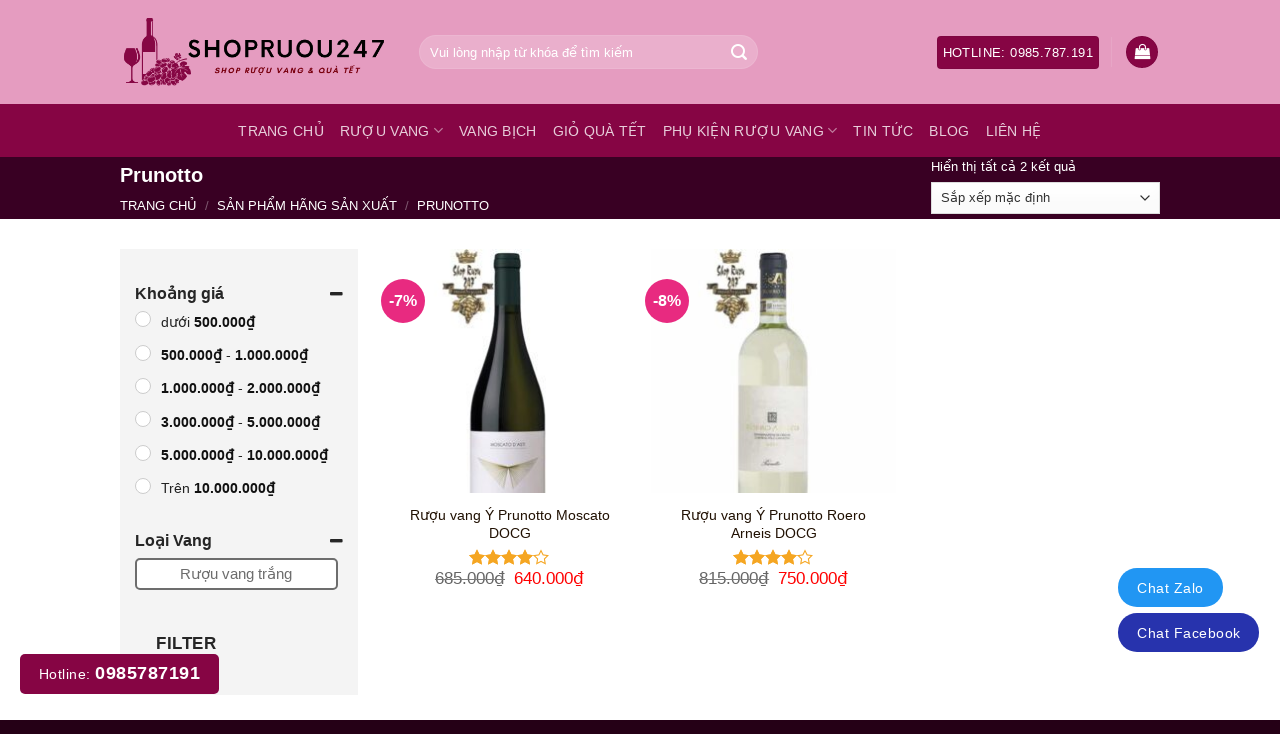

--- FILE ---
content_type: text/html; charset=UTF-8
request_url: https://shopruou247.com/hang-san-xuat/prunotto/
body_size: 29318
content:
<!DOCTYPE html>
<html lang="vi" prefix="og: https://ogp.me/ns#" class="loading-site no-js">
<head>
	<meta charset="UTF-8" />
	<link rel="profile" href="https://gmpg.org/xfn/11" />
	<link rel="pingback" href="https://shopruou247.com/xmlrpc.php" />

	<script>(function(html){html.className = html.className.replace(/\bno-js\b/,'js')})(document.documentElement);</script>
<meta name="viewport" content="width=device-width, initial-scale=1" /><link rel="manifest" href="/pwa-manifest.json">
<link rel="apple-touch-icon" sizes="512x512" href="https://shopruou247.com/wp-content/uploads/2024/01/Capture.png">
<link rel="apple-touch-icon-precomposed" sizes="192x192" href="https://shopruou247.com/wp-content/uploads/2022/07/cropped-logo-shopruou247.png">

<!-- Tối ưu hóa công cụ tìm kiếm bởi Rank Math - https://rankmath.com/ -->
<title>Rượu Vang Hãng Prunotto - Shop Rượu 247</title>
<meta name="robots" content="follow, index, max-snippet:-1, max-video-preview:-1, max-image-preview:large"/>
<link rel="canonical" href="https://shopruou247.com/hang-san-xuat/prunotto/" />
<meta property="og:locale" content="vi_VN" />
<meta property="og:type" content="article" />
<meta property="og:title" content="Rượu Vang Hãng Prunotto - Shop Rượu 247" />
<meta property="og:url" content="https://shopruou247.com/hang-san-xuat/prunotto/" />
<meta property="og:site_name" content="Shop Rượu 247" />
<meta property="og:image" content="https://shopruou247.com/wp-content/uploads/2022/06/cac-chai-ruou-vang-hang-san-manzano-noi-tieng.jpg" />
<meta property="og:image:secure_url" content="https://shopruou247.com/wp-content/uploads/2022/06/cac-chai-ruou-vang-hang-san-manzano-noi-tieng.jpg" />
<meta property="og:image:width" content="600" />
<meta property="og:image:height" content="400" />
<meta property="og:image:alt" content="Các chai rượu vang hãng San Manzano Nổi Tiếng" />
<meta property="og:image:type" content="image/jpeg" />
<meta name="twitter:card" content="summary_large_image" />
<meta name="twitter:title" content="Rượu Vang Hãng Prunotto - Shop Rượu 247" />
<meta name="twitter:image" content="https://shopruou247.com/wp-content/uploads/2022/06/cac-chai-ruou-vang-hang-san-manzano-noi-tieng.jpg" />
<meta name="twitter:label1" content="Sản phẩm" />
<meta name="twitter:data1" content="2" />
<script type="application/ld+json" class="rank-math-schema">{"@context":"https://schema.org","@graph":[{"@type":"Organization","@id":"https://shopruou247.com/#organization","name":"Shop r\u01b0\u1ee3u 247"},{"@type":"WebSite","@id":"https://shopruou247.com/#website","url":"https://shopruou247.com","name":"Shop R\u01b0\u1ee3u 247","publisher":{"@id":"https://shopruou247.com/#organization"},"inLanguage":"vi"},{"@type":"BreadcrumbList","@id":"https://shopruou247.com/hang-san-xuat/prunotto/#breadcrumb","itemListElement":[{"@type":"ListItem","position":"1","item":{"@id":"https://shopruou247.com","name":"Trang ch\u1ee7"}},{"@type":"ListItem","position":"2","item":{"@id":"https://shopruou247.com/hang-san-xuat/prunotto/","name":"Prunotto"}}]},{"@type":"CollectionPage","@id":"https://shopruou247.com/hang-san-xuat/prunotto/#webpage","url":"https://shopruou247.com/hang-san-xuat/prunotto/","name":"R\u01b0\u1ee3u Vang H\u00e3ng Prunotto - Shop R\u01b0\u1ee3u 247","isPartOf":{"@id":"https://shopruou247.com/#website"},"inLanguage":"vi","breadcrumb":{"@id":"https://shopruou247.com/hang-san-xuat/prunotto/#breadcrumb"}}]}</script>
<!-- /Plugin SEO WordPress Rank Math -->

<link rel='dns-prefetch' href='//www.googletagmanager.com' />
<link rel='prefetch' href='https://shopruou247.com/wp-content/themes/flatsome/assets/js/flatsome.js?ver=e2eddd6c228105dac048' />
<link rel='prefetch' href='https://shopruou247.com/wp-content/themes/flatsome/assets/js/chunk.slider.js?ver=3.20.4' />
<link rel='prefetch' href='https://shopruou247.com/wp-content/themes/flatsome/assets/js/chunk.popups.js?ver=3.20.4' />
<link rel='prefetch' href='https://shopruou247.com/wp-content/themes/flatsome/assets/js/chunk.tooltips.js?ver=3.20.4' />
<link rel='prefetch' href='https://shopruou247.com/wp-content/themes/flatsome/assets/js/woocommerce.js?ver=1c9be63d628ff7c3ff4c' />
<link rel="alternate" type="application/rss+xml" title="Dòng thông tin Shop Rượu 247 &raquo;" href="https://shopruou247.com/feed/" />
<link rel="alternate" type="application/rss+xml" title="Shop Rượu 247 &raquo; Dòng bình luận" href="https://shopruou247.com/comments/feed/" />
<link rel="alternate" type="application/rss+xml" title="Nguồn cấp Shop Rượu 247 &raquo; Prunotto Hãng sản xuất" href="https://shopruou247.com/hang-san-xuat/prunotto/feed/" />
<link rel="preload" href="https://shopruou247.com/wp-content/uploads/2022/07/logo-shopruou247.png" as="image" />
<style id='wp-img-auto-sizes-contain-inline-css' type='text/css'>
img:is([sizes=auto i],[sizes^="auto," i]){contain-intrinsic-size:3000px 1500px}
/*# sourceURL=wp-img-auto-sizes-contain-inline-css */
</style>
<link rel='stylesheet' id='menu-icons-extra-css' href='https://shopruou247.com/wp-content/plugins/menu-icons/css/extra.min.css?ver=0.13.20' type='text/css' media='all' />
<style id='wp-emoji-styles-inline-css' type='text/css'>

	img.wp-smiley, img.emoji {
		display: inline !important;
		border: none !important;
		box-shadow: none !important;
		height: 1em !important;
		width: 1em !important;
		margin: 0 0.07em !important;
		vertical-align: -0.1em !important;
		background: none !important;
		padding: 0 !important;
	}
/*# sourceURL=wp-emoji-styles-inline-css */
</style>
<style id='wp-block-library-inline-css' type='text/css'>
:root{--wp-block-synced-color:#7a00df;--wp-block-synced-color--rgb:122,0,223;--wp-bound-block-color:var(--wp-block-synced-color);--wp-editor-canvas-background:#ddd;--wp-admin-theme-color:#007cba;--wp-admin-theme-color--rgb:0,124,186;--wp-admin-theme-color-darker-10:#006ba1;--wp-admin-theme-color-darker-10--rgb:0,107,160.5;--wp-admin-theme-color-darker-20:#005a87;--wp-admin-theme-color-darker-20--rgb:0,90,135;--wp-admin-border-width-focus:2px}@media (min-resolution:192dpi){:root{--wp-admin-border-width-focus:1.5px}}.wp-element-button{cursor:pointer}:root .has-very-light-gray-background-color{background-color:#eee}:root .has-very-dark-gray-background-color{background-color:#313131}:root .has-very-light-gray-color{color:#eee}:root .has-very-dark-gray-color{color:#313131}:root .has-vivid-green-cyan-to-vivid-cyan-blue-gradient-background{background:linear-gradient(135deg,#00d084,#0693e3)}:root .has-purple-crush-gradient-background{background:linear-gradient(135deg,#34e2e4,#4721fb 50%,#ab1dfe)}:root .has-hazy-dawn-gradient-background{background:linear-gradient(135deg,#faaca8,#dad0ec)}:root .has-subdued-olive-gradient-background{background:linear-gradient(135deg,#fafae1,#67a671)}:root .has-atomic-cream-gradient-background{background:linear-gradient(135deg,#fdd79a,#004a59)}:root .has-nightshade-gradient-background{background:linear-gradient(135deg,#330968,#31cdcf)}:root .has-midnight-gradient-background{background:linear-gradient(135deg,#020381,#2874fc)}:root{--wp--preset--font-size--normal:16px;--wp--preset--font-size--huge:42px}.has-regular-font-size{font-size:1em}.has-larger-font-size{font-size:2.625em}.has-normal-font-size{font-size:var(--wp--preset--font-size--normal)}.has-huge-font-size{font-size:var(--wp--preset--font-size--huge)}.has-text-align-center{text-align:center}.has-text-align-left{text-align:left}.has-text-align-right{text-align:right}.has-fit-text{white-space:nowrap!important}#end-resizable-editor-section{display:none}.aligncenter{clear:both}.items-justified-left{justify-content:flex-start}.items-justified-center{justify-content:center}.items-justified-right{justify-content:flex-end}.items-justified-space-between{justify-content:space-between}.screen-reader-text{border:0;clip-path:inset(50%);height:1px;margin:-1px;overflow:hidden;padding:0;position:absolute;width:1px;word-wrap:normal!important}.screen-reader-text:focus{background-color:#ddd;clip-path:none;color:#444;display:block;font-size:1em;height:auto;left:5px;line-height:normal;padding:15px 23px 14px;text-decoration:none;top:5px;width:auto;z-index:100000}html :where(.has-border-color){border-style:solid}html :where([style*=border-top-color]){border-top-style:solid}html :where([style*=border-right-color]){border-right-style:solid}html :where([style*=border-bottom-color]){border-bottom-style:solid}html :where([style*=border-left-color]){border-left-style:solid}html :where([style*=border-width]){border-style:solid}html :where([style*=border-top-width]){border-top-style:solid}html :where([style*=border-right-width]){border-right-style:solid}html :where([style*=border-bottom-width]){border-bottom-style:solid}html :where([style*=border-left-width]){border-left-style:solid}html :where(img[class*=wp-image-]){height:auto;max-width:100%}:where(figure){margin:0 0 1em}html :where(.is-position-sticky){--wp-admin--admin-bar--position-offset:var(--wp-admin--admin-bar--height,0px)}@media screen and (max-width:600px){html :where(.is-position-sticky){--wp-admin--admin-bar--position-offset:0px}}

/*# sourceURL=wp-block-library-inline-css */
</style><link rel='stylesheet' id='wc-blocks-style-css' href='https://shopruou247.com/wp-content/plugins/woocommerce/assets/client/blocks/wc-blocks.css?ver=wc-10.4.3' type='text/css' media='all' />
<style id='global-styles-inline-css' type='text/css'>
:root{--wp--preset--aspect-ratio--square: 1;--wp--preset--aspect-ratio--4-3: 4/3;--wp--preset--aspect-ratio--3-4: 3/4;--wp--preset--aspect-ratio--3-2: 3/2;--wp--preset--aspect-ratio--2-3: 2/3;--wp--preset--aspect-ratio--16-9: 16/9;--wp--preset--aspect-ratio--9-16: 9/16;--wp--preset--color--black: #000000;--wp--preset--color--cyan-bluish-gray: #abb8c3;--wp--preset--color--white: #ffffff;--wp--preset--color--pale-pink: #f78da7;--wp--preset--color--vivid-red: #cf2e2e;--wp--preset--color--luminous-vivid-orange: #ff6900;--wp--preset--color--luminous-vivid-amber: #fcb900;--wp--preset--color--light-green-cyan: #7bdcb5;--wp--preset--color--vivid-green-cyan: #00d084;--wp--preset--color--pale-cyan-blue: #8ed1fc;--wp--preset--color--vivid-cyan-blue: #0693e3;--wp--preset--color--vivid-purple: #9b51e0;--wp--preset--color--primary: #860544;--wp--preset--color--secondary: #e82a80;--wp--preset--color--success: #627D47;--wp--preset--color--alert: #b20000;--wp--preset--gradient--vivid-cyan-blue-to-vivid-purple: linear-gradient(135deg,rgb(6,147,227) 0%,rgb(155,81,224) 100%);--wp--preset--gradient--light-green-cyan-to-vivid-green-cyan: linear-gradient(135deg,rgb(122,220,180) 0%,rgb(0,208,130) 100%);--wp--preset--gradient--luminous-vivid-amber-to-luminous-vivid-orange: linear-gradient(135deg,rgb(252,185,0) 0%,rgb(255,105,0) 100%);--wp--preset--gradient--luminous-vivid-orange-to-vivid-red: linear-gradient(135deg,rgb(255,105,0) 0%,rgb(207,46,46) 100%);--wp--preset--gradient--very-light-gray-to-cyan-bluish-gray: linear-gradient(135deg,rgb(238,238,238) 0%,rgb(169,184,195) 100%);--wp--preset--gradient--cool-to-warm-spectrum: linear-gradient(135deg,rgb(74,234,220) 0%,rgb(151,120,209) 20%,rgb(207,42,186) 40%,rgb(238,44,130) 60%,rgb(251,105,98) 80%,rgb(254,248,76) 100%);--wp--preset--gradient--blush-light-purple: linear-gradient(135deg,rgb(255,206,236) 0%,rgb(152,150,240) 100%);--wp--preset--gradient--blush-bordeaux: linear-gradient(135deg,rgb(254,205,165) 0%,rgb(254,45,45) 50%,rgb(107,0,62) 100%);--wp--preset--gradient--luminous-dusk: linear-gradient(135deg,rgb(255,203,112) 0%,rgb(199,81,192) 50%,rgb(65,88,208) 100%);--wp--preset--gradient--pale-ocean: linear-gradient(135deg,rgb(255,245,203) 0%,rgb(182,227,212) 50%,rgb(51,167,181) 100%);--wp--preset--gradient--electric-grass: linear-gradient(135deg,rgb(202,248,128) 0%,rgb(113,206,126) 100%);--wp--preset--gradient--midnight: linear-gradient(135deg,rgb(2,3,129) 0%,rgb(40,116,252) 100%);--wp--preset--font-size--small: 13px;--wp--preset--font-size--medium: 20px;--wp--preset--font-size--large: 36px;--wp--preset--font-size--x-large: 42px;--wp--preset--spacing--20: 0.44rem;--wp--preset--spacing--30: 0.67rem;--wp--preset--spacing--40: 1rem;--wp--preset--spacing--50: 1.5rem;--wp--preset--spacing--60: 2.25rem;--wp--preset--spacing--70: 3.38rem;--wp--preset--spacing--80: 5.06rem;--wp--preset--shadow--natural: 6px 6px 9px rgba(0, 0, 0, 0.2);--wp--preset--shadow--deep: 12px 12px 50px rgba(0, 0, 0, 0.4);--wp--preset--shadow--sharp: 6px 6px 0px rgba(0, 0, 0, 0.2);--wp--preset--shadow--outlined: 6px 6px 0px -3px rgb(255, 255, 255), 6px 6px rgb(0, 0, 0);--wp--preset--shadow--crisp: 6px 6px 0px rgb(0, 0, 0);}:where(body) { margin: 0; }.wp-site-blocks > .alignleft { float: left; margin-right: 2em; }.wp-site-blocks > .alignright { float: right; margin-left: 2em; }.wp-site-blocks > .aligncenter { justify-content: center; margin-left: auto; margin-right: auto; }:where(.is-layout-flex){gap: 0.5em;}:where(.is-layout-grid){gap: 0.5em;}.is-layout-flow > .alignleft{float: left;margin-inline-start: 0;margin-inline-end: 2em;}.is-layout-flow > .alignright{float: right;margin-inline-start: 2em;margin-inline-end: 0;}.is-layout-flow > .aligncenter{margin-left: auto !important;margin-right: auto !important;}.is-layout-constrained > .alignleft{float: left;margin-inline-start: 0;margin-inline-end: 2em;}.is-layout-constrained > .alignright{float: right;margin-inline-start: 2em;margin-inline-end: 0;}.is-layout-constrained > .aligncenter{margin-left: auto !important;margin-right: auto !important;}.is-layout-constrained > :where(:not(.alignleft):not(.alignright):not(.alignfull)){margin-left: auto !important;margin-right: auto !important;}body .is-layout-flex{display: flex;}.is-layout-flex{flex-wrap: wrap;align-items: center;}.is-layout-flex > :is(*, div){margin: 0;}body .is-layout-grid{display: grid;}.is-layout-grid > :is(*, div){margin: 0;}body{padding-top: 0px;padding-right: 0px;padding-bottom: 0px;padding-left: 0px;}a:where(:not(.wp-element-button)){text-decoration: none;}:root :where(.wp-element-button, .wp-block-button__link){background-color: #32373c;border-width: 0;color: #fff;font-family: inherit;font-size: inherit;font-style: inherit;font-weight: inherit;letter-spacing: inherit;line-height: inherit;padding-top: calc(0.667em + 2px);padding-right: calc(1.333em + 2px);padding-bottom: calc(0.667em + 2px);padding-left: calc(1.333em + 2px);text-decoration: none;text-transform: inherit;}.has-black-color{color: var(--wp--preset--color--black) !important;}.has-cyan-bluish-gray-color{color: var(--wp--preset--color--cyan-bluish-gray) !important;}.has-white-color{color: var(--wp--preset--color--white) !important;}.has-pale-pink-color{color: var(--wp--preset--color--pale-pink) !important;}.has-vivid-red-color{color: var(--wp--preset--color--vivid-red) !important;}.has-luminous-vivid-orange-color{color: var(--wp--preset--color--luminous-vivid-orange) !important;}.has-luminous-vivid-amber-color{color: var(--wp--preset--color--luminous-vivid-amber) !important;}.has-light-green-cyan-color{color: var(--wp--preset--color--light-green-cyan) !important;}.has-vivid-green-cyan-color{color: var(--wp--preset--color--vivid-green-cyan) !important;}.has-pale-cyan-blue-color{color: var(--wp--preset--color--pale-cyan-blue) !important;}.has-vivid-cyan-blue-color{color: var(--wp--preset--color--vivid-cyan-blue) !important;}.has-vivid-purple-color{color: var(--wp--preset--color--vivid-purple) !important;}.has-primary-color{color: var(--wp--preset--color--primary) !important;}.has-secondary-color{color: var(--wp--preset--color--secondary) !important;}.has-success-color{color: var(--wp--preset--color--success) !important;}.has-alert-color{color: var(--wp--preset--color--alert) !important;}.has-black-background-color{background-color: var(--wp--preset--color--black) !important;}.has-cyan-bluish-gray-background-color{background-color: var(--wp--preset--color--cyan-bluish-gray) !important;}.has-white-background-color{background-color: var(--wp--preset--color--white) !important;}.has-pale-pink-background-color{background-color: var(--wp--preset--color--pale-pink) !important;}.has-vivid-red-background-color{background-color: var(--wp--preset--color--vivid-red) !important;}.has-luminous-vivid-orange-background-color{background-color: var(--wp--preset--color--luminous-vivid-orange) !important;}.has-luminous-vivid-amber-background-color{background-color: var(--wp--preset--color--luminous-vivid-amber) !important;}.has-light-green-cyan-background-color{background-color: var(--wp--preset--color--light-green-cyan) !important;}.has-vivid-green-cyan-background-color{background-color: var(--wp--preset--color--vivid-green-cyan) !important;}.has-pale-cyan-blue-background-color{background-color: var(--wp--preset--color--pale-cyan-blue) !important;}.has-vivid-cyan-blue-background-color{background-color: var(--wp--preset--color--vivid-cyan-blue) !important;}.has-vivid-purple-background-color{background-color: var(--wp--preset--color--vivid-purple) !important;}.has-primary-background-color{background-color: var(--wp--preset--color--primary) !important;}.has-secondary-background-color{background-color: var(--wp--preset--color--secondary) !important;}.has-success-background-color{background-color: var(--wp--preset--color--success) !important;}.has-alert-background-color{background-color: var(--wp--preset--color--alert) !important;}.has-black-border-color{border-color: var(--wp--preset--color--black) !important;}.has-cyan-bluish-gray-border-color{border-color: var(--wp--preset--color--cyan-bluish-gray) !important;}.has-white-border-color{border-color: var(--wp--preset--color--white) !important;}.has-pale-pink-border-color{border-color: var(--wp--preset--color--pale-pink) !important;}.has-vivid-red-border-color{border-color: var(--wp--preset--color--vivid-red) !important;}.has-luminous-vivid-orange-border-color{border-color: var(--wp--preset--color--luminous-vivid-orange) !important;}.has-luminous-vivid-amber-border-color{border-color: var(--wp--preset--color--luminous-vivid-amber) !important;}.has-light-green-cyan-border-color{border-color: var(--wp--preset--color--light-green-cyan) !important;}.has-vivid-green-cyan-border-color{border-color: var(--wp--preset--color--vivid-green-cyan) !important;}.has-pale-cyan-blue-border-color{border-color: var(--wp--preset--color--pale-cyan-blue) !important;}.has-vivid-cyan-blue-border-color{border-color: var(--wp--preset--color--vivid-cyan-blue) !important;}.has-vivid-purple-border-color{border-color: var(--wp--preset--color--vivid-purple) !important;}.has-primary-border-color{border-color: var(--wp--preset--color--primary) !important;}.has-secondary-border-color{border-color: var(--wp--preset--color--secondary) !important;}.has-success-border-color{border-color: var(--wp--preset--color--success) !important;}.has-alert-border-color{border-color: var(--wp--preset--color--alert) !important;}.has-vivid-cyan-blue-to-vivid-purple-gradient-background{background: var(--wp--preset--gradient--vivid-cyan-blue-to-vivid-purple) !important;}.has-light-green-cyan-to-vivid-green-cyan-gradient-background{background: var(--wp--preset--gradient--light-green-cyan-to-vivid-green-cyan) !important;}.has-luminous-vivid-amber-to-luminous-vivid-orange-gradient-background{background: var(--wp--preset--gradient--luminous-vivid-amber-to-luminous-vivid-orange) !important;}.has-luminous-vivid-orange-to-vivid-red-gradient-background{background: var(--wp--preset--gradient--luminous-vivid-orange-to-vivid-red) !important;}.has-very-light-gray-to-cyan-bluish-gray-gradient-background{background: var(--wp--preset--gradient--very-light-gray-to-cyan-bluish-gray) !important;}.has-cool-to-warm-spectrum-gradient-background{background: var(--wp--preset--gradient--cool-to-warm-spectrum) !important;}.has-blush-light-purple-gradient-background{background: var(--wp--preset--gradient--blush-light-purple) !important;}.has-blush-bordeaux-gradient-background{background: var(--wp--preset--gradient--blush-bordeaux) !important;}.has-luminous-dusk-gradient-background{background: var(--wp--preset--gradient--luminous-dusk) !important;}.has-pale-ocean-gradient-background{background: var(--wp--preset--gradient--pale-ocean) !important;}.has-electric-grass-gradient-background{background: var(--wp--preset--gradient--electric-grass) !important;}.has-midnight-gradient-background{background: var(--wp--preset--gradient--midnight) !important;}.has-small-font-size{font-size: var(--wp--preset--font-size--small) !important;}.has-medium-font-size{font-size: var(--wp--preset--font-size--medium) !important;}.has-large-font-size{font-size: var(--wp--preset--font-size--large) !important;}.has-x-large-font-size{font-size: var(--wp--preset--font-size--x-large) !important;}
/*# sourceURL=global-styles-inline-css */
</style>

<style id='age-gate-custom-inline-css' type='text/css'>
:root{--ag-background-color: rgba(0,0,0,1);--ag-background-image-position: center center;--ag-background-image-opacity: 1;--ag-form-background: rgba(255,255,255,1);--ag-text-color: #000000;--ag-blur: 5px;}
/*# sourceURL=age-gate-custom-inline-css */
</style>
<link rel='stylesheet' id='age-gate-css' href='https://shopruou247.com/wp-content/plugins/age-gate/dist/main.css?ver=3.7.2' type='text/css' media='all' />
<style id='age-gate-options-inline-css' type='text/css'>
:root{--ag-background-color: rgba(0,0,0,1);--ag-background-image-position: center center;--ag-background-image-opacity: 1;--ag-form-background: rgba(255,255,255,1);--ag-text-color: #000000;--ag-blur: 5px;}
/*# sourceURL=age-gate-options-inline-css */
</style>
<link rel='stylesheet' id='devvn-quickbuy-style-css' href='https://shopruou247.com/wp-content/plugins/devvn-quick-buy/css/devvn-quick-buy.css?ver=2.0.0' type='text/css' media='all' />
<link rel='stylesheet' id='magnific-popup-css' href='https://shopruou247.com/wp-content/plugins/devvn-woocommerce-reviews/library/magnific-popup/magnific-popup.css?ver=1.6.3' type='text/css' media='all' />
<link rel='stylesheet' id='owl.carousel-css' href='https://shopruou247.com/wp-content/plugins/devvn-woocommerce-reviews/library/owl/assets/owl.carousel.min.css?ver=1.6.3' type='text/css' media='all' />
<link rel='stylesheet' id='devvn-shortcode-reviews-style-css' href='https://shopruou247.com/wp-content/plugins/devvn-woocommerce-reviews/css/devvn-shortcode-reviews.css?ver=1.6.3' type='text/css' media='all' />
<style id='woocommerce-inline-inline-css' type='text/css'>
.woocommerce form .form-row .required { visibility: visible; }
/*# sourceURL=woocommerce-inline-inline-css */
</style>
<link rel='stylesheet' id='pwb-styles-frontend-css' href='https://shopruou247.com/wp-content/plugins/perfect-woocommerce-brands/build/frontend/css/style.css?ver=3.6.8' type='text/css' media='all' />
<link rel='stylesheet' id='pwaforwp-style-css' href='https://shopruou247.com/wp-content/plugins/pwa-for-wp/assets/css/pwaforwp-main.min.css?ver=1.7.82' type='text/css' media='all' />
<link rel='stylesheet' id='flatsome-main-css' href='https://shopruou247.com/wp-content/themes/flatsome/assets/css/flatsome.css?ver=3.20.4' type='text/css' media='all' />
<style id='flatsome-main-inline-css' type='text/css'>
@font-face {
				font-family: "fl-icons";
				font-display: block;
				src: url(https://shopruou247.com/wp-content/themes/flatsome/assets/css/icons/fl-icons.eot?v=3.20.4);
				src:
					url(https://shopruou247.com/wp-content/themes/flatsome/assets/css/icons/fl-icons.eot#iefix?v=3.20.4) format("embedded-opentype"),
					url(https://shopruou247.com/wp-content/themes/flatsome/assets/css/icons/fl-icons.woff2?v=3.20.4) format("woff2"),
					url(https://shopruou247.com/wp-content/themes/flatsome/assets/css/icons/fl-icons.ttf?v=3.20.4) format("truetype"),
					url(https://shopruou247.com/wp-content/themes/flatsome/assets/css/icons/fl-icons.woff?v=3.20.4) format("woff"),
					url(https://shopruou247.com/wp-content/themes/flatsome/assets/css/icons/fl-icons.svg?v=3.20.4#fl-icons) format("svg");
			}
/*# sourceURL=flatsome-main-inline-css */
</style>
<link rel='stylesheet' id='flatsome-shop-css' href='https://shopruou247.com/wp-content/themes/flatsome/assets/css/flatsome-shop.css?ver=3.20.4' type='text/css' media='all' />
<link rel='stylesheet' id='flatsome-style-css' href='https://shopruou247.com/wp-content/themes/shop-ruou/style.css?ver=3.0' type='text/css' media='all' />
<script type="text/template" id="tmpl-variation-template">
	<div class="woocommerce-variation-description">{{{ data.variation.variation_description }}}</div>
	<div class="woocommerce-variation-price">{{{ data.variation.price_html }}}</div>
	<div class="woocommerce-variation-availability">{{{ data.variation.availability_html }}}</div>
</script>
<script type="text/template" id="tmpl-unavailable-variation-template">
	<p role="alert">Rất tiếc, sản phẩm này hiện không tồn tại. Hãy chọn một phương thức kết hợp khác.</p>
</script>
<script type="text/javascript" id="woocommerce-google-analytics-integration-gtag-js-after">
/* <![CDATA[ */
/* Google Analytics for WooCommerce (gtag.js) */
					window.dataLayer = window.dataLayer || [];
					function gtag(){dataLayer.push(arguments);}
					// Set up default consent state.
					for ( const mode of [{"analytics_storage":"denied","ad_storage":"denied","ad_user_data":"denied","ad_personalization":"denied","region":["AT","BE","BG","HR","CY","CZ","DK","EE","FI","FR","DE","GR","HU","IS","IE","IT","LV","LI","LT","LU","MT","NL","NO","PL","PT","RO","SK","SI","ES","SE","GB","CH"]}] || [] ) {
						gtag( "consent", "default", { "wait_for_update": 500, ...mode } );
					}
					gtag("js", new Date());
					gtag("set", "developer_id.dOGY3NW", true);
					gtag("config", "G-R4VYR0F32E", {"track_404":true,"allow_google_signals":true,"logged_in":false,"linker":{"domains":[],"allow_incoming":false},"custom_map":{"dimension1":"logged_in"}});
//# sourceURL=woocommerce-google-analytics-integration-gtag-js-after
/* ]]> */
</script>
<script type="text/javascript" src="https://shopruou247.com/wp-includes/js/jquery/jquery.min.js?ver=3.7.1" id="jquery-core-js"></script>
<script type="text/javascript" src="https://shopruou247.com/wp-includes/js/jquery/jquery-migrate.min.js?ver=3.4.1" id="jquery-migrate-js"></script>
<script type="text/javascript" id="jquery-js-after">
/* <![CDATA[ */
if (typeof (window.wpfReadyList) == "undefined") {
			var v = jQuery.fn.jquery;
			if (v && parseInt(v) >= 3 && window.self === window.top) {
				var readyList=[];
				window.originalReadyMethod = jQuery.fn.ready;
				jQuery.fn.ready = function(){
					if(arguments.length && arguments.length > 0 && typeof arguments[0] === "function") {
						readyList.push({"c": this, "a": arguments});
					}
					return window.originalReadyMethod.apply( this, arguments );
				};
				window.wpfReadyList = readyList;
			}}
//# sourceURL=jquery-js-after
/* ]]> */
</script>
<script type="text/javascript" src="https://shopruou247.com/wp-includes/js/underscore.min.js?ver=1.13.7" id="underscore-js"></script>
<script type="text/javascript" id="wp-util-js-extra">
/* <![CDATA[ */
var _wpUtilSettings = {"ajax":{"url":"/wp-admin/admin-ajax.php"}};
//# sourceURL=wp-util-js-extra
/* ]]> */
</script>
<script type="text/javascript" src="https://shopruou247.com/wp-includes/js/wp-util.min.js?ver=8af0b383fc952a4221d97f891ca45281" id="wp-util-js"></script>
<script type="text/javascript" src="https://shopruou247.com/wp-content/plugins/woocommerce/assets/js/jquery-blockui/jquery.blockUI.min.js?ver=2.7.0-wc.10.4.3" id="wc-jquery-blockui-js" data-wp-strategy="defer"></script>
<script type="text/javascript" id="wc-add-to-cart-js-extra">
/* <![CDATA[ */
var wc_add_to_cart_params = {"ajax_url":"/wp-admin/admin-ajax.php","wc_ajax_url":"/?wc-ajax=%%endpoint%%","i18n_view_cart":"Xem gi\u1ecf h\u00e0ng","cart_url":"https://shopruou247.com/gio-hang/","is_cart":"","cart_redirect_after_add":"no"};
//# sourceURL=wc-add-to-cart-js-extra
/* ]]> */
</script>
<script type="text/javascript" src="https://shopruou247.com/wp-content/plugins/woocommerce/assets/js/frontend/add-to-cart.min.js?ver=10.4.3" id="wc-add-to-cart-js" defer="defer" data-wp-strategy="defer"></script>
<script type="text/javascript" src="https://shopruou247.com/wp-content/plugins/woocommerce/assets/js/js-cookie/js.cookie.min.js?ver=2.1.4-wc.10.4.3" id="wc-js-cookie-js" data-wp-strategy="defer"></script>

<!-- Đoạn mã Google tag (gtag.js) được thêm bởi Site Kit -->
<!-- Đoạn mã Google Analytics được thêm bởi Site Kit -->
<script type="text/javascript" src="https://www.googletagmanager.com/gtag/js?id=G-R4VYR0F32E" id="google_gtagjs-js" async></script>
<script type="text/javascript" id="google_gtagjs-js-after">
/* <![CDATA[ */
window.dataLayer = window.dataLayer || [];function gtag(){dataLayer.push(arguments);}
gtag("set","linker",{"domains":["shopruou247.com"]});
gtag("js", new Date());
gtag("set", "developer_id.dZTNiMT", true);
gtag("config", "G-R4VYR0F32E");
//# sourceURL=google_gtagjs-js-after
/* ]]> */
</script>
<link rel="https://api.w.org/" href="https://shopruou247.com/wp-json/" /><link rel="EditURI" type="application/rsd+xml" title="RSD" href="https://shopruou247.com/xmlrpc.php?rsd" />
<meta name="generator" content="Site Kit by Google 1.170.0" /><!-- Google tag (gtag.js) -->
<script async src="https://www.googletagmanager.com/gtag/js?id=G-R4VYR0F32E"></script>
<script>
  window.dataLayer = window.dataLayer || [];
  function gtag(){dataLayer.push(arguments);}
  gtag('js', new Date());

  gtag('config', 'G-R4VYR0F32E');
</script>
<!-- Google Tag Manager -->
<script>(function(w,d,s,l,i){w[l]=w[l]||[];w[l].push({'gtm.start':
new Date().getTime(),event:'gtm.js'});var f=d.getElementsByTagName(s)[0],
j=d.createElement(s),dl=l!='dataLayer'?'&l='+l:'';j.async=true;j.src=
'https://www.googletagmanager.com/gtm.js?id='+i+dl;f.parentNode.insertBefore(j,f);
})(window,document,'script','dataLayer','GTM-5Q3W57W');</script>
<!-- End Google Tag Manager -->
<meta name='dmca-site-verification' content='Vk5JZmxDQVB4b3pkYjhWZmdqQmI5QT090' />
<meta name="facebook-domain-verification" content="oykhyh0hxutpu0u16v3lw6v2z06dyi" />	<noscript><style>.woocommerce-product-gallery{ opacity: 1 !important; }</style></noscript>
	<link rel="icon" href="https://shopruou247.com/wp-content/uploads/2022/07/cropped-logo-shopruou247-32x32.png" sizes="32x32" />
<link rel="icon" href="https://shopruou247.com/wp-content/uploads/2022/07/cropped-logo-shopruou247-192x192.png" sizes="192x192" />
<meta name="msapplication-TileImage" content="https://shopruou247.com/wp-content/uploads/2022/07/cropped-logo-shopruou247-270x270.png" />
<meta name="pwaforwp" content="wordpress-plugin"/>
        <meta name="theme-color" content="#D5E0EB">
        <meta name="apple-mobile-web-app-title" content="Rượu Vang - Shop Rượu Vang - Shop Rượu 247">
        <meta name="application-name" content="Rượu Vang - Shop Rượu Vang - Shop Rượu 247">
        <meta name="apple-mobile-web-app-capable" content="yes">
        <meta name="apple-mobile-web-app-status-bar-style" content="default">
        <meta name="mobile-web-app-capable" content="yes">
        <meta name="apple-touch-fullscreen" content="yes">
<link rel="apple-touch-icon" sizes="192x192" href="https://shopruou247.com/wp-content/uploads/2022/07/cropped-logo-shopruou247.png">
<link rel="apple-touch-icon" sizes="512x512" href="https://shopruou247.com/wp-content/uploads/2022/07/cropped-logo-shopruou247.png">
<style id="custom-css" type="text/css">:root {--primary-color: #860544;--fs-color-primary: #860544;--fs-color-secondary: #e82a80;--fs-color-success: #627D47;--fs-color-alert: #b20000;--fs-color-base: #262626;--fs-experimental-link-color: #211103;--fs-experimental-link-color-hover: #111;}.tooltipster-base {--tooltip-color: #fff;--tooltip-bg-color: #000;}.off-canvas-right .mfp-content, .off-canvas-left .mfp-content {--drawer-width: 300px;}.off-canvas .mfp-content.off-canvas-cart {--drawer-width: 360px;}.container-width, .full-width .ubermenu-nav, .container, .row{max-width: 1070px}.row.row-collapse{max-width: 1040px}.row.row-small{max-width: 1062.5px}.row.row-large{max-width: 1100px}.header-main{height: 104px}#logo img{max-height: 104px}#logo{width:269px;}.header-bottom{min-height: 53px}.header-top{min-height: 35px}.transparent .header-main{height: 30px}.transparent #logo img{max-height: 30px}.has-transparent + .page-title:first-of-type,.has-transparent + #main > .page-title,.has-transparent + #main > div > .page-title,.has-transparent + #main .page-header-wrapper:first-of-type .page-title{padding-top: 80px;}.header.show-on-scroll,.stuck .header-main{height:82px!important}.stuck #logo img{max-height: 82px!important}.search-form{ width: 66%;}.header-bg-color {background-color: #e59cc0}.header-bottom {background-color: #860544}.header-main .nav > li > a{line-height: 16px }.stuck .header-main .nav > li > a{line-height: 6px }.header-bottom-nav > li > a{line-height: 16px }@media (max-width: 549px) {.header-main{height: 70px}#logo img{max-height: 70px}}.main-menu-overlay{background-color: #3d0027}.header-top{background-color:#ce0e54!important;}h1,h2,h3,h4,h5,h6,.heading-font{color: #0a0a0a;}.has-equal-box-heights .box-image {padding-top: 100%;}.star-rating span:before,.star-rating:before, .woocommerce-page .star-rating:before, .stars a:hover:after, .stars a.active:after{color: #f5a622}@media screen and (min-width: 550px){.products .box-vertical .box-image{min-width: 247px!important;width: 247px!important;}}.absolute-footer, html{background-color: #250016}.page-title-small + main .product-container > .row{padding-top:0;}.nav-vertical-fly-out > li + li {border-top-width: 1px; border-top-style: solid;}.label-new.menu-item > a:after{content:"Mới";}.label-hot.menu-item > a:after{content:"Nổi bật";}.label-sale.menu-item > a:after{content:"Giảm giá";}.label-popular.menu-item > a:after{content:"Phổ biến";}</style><style id="kirki-inline-styles"></style><link rel='stylesheet' id='tooltipster-css' href='https://shopruou247.com/wp-content/plugins/woo-product-filter/modules/templates/lib/tooltipster/tooltipster.css?ver=3.0.6' type='text/css' media='all' />
<link rel='stylesheet' id='frontend.filters-css' href='https://shopruou247.com/wp-content/plugins/woo-product-filter/modules/woofilters/css/frontend.woofilters.css?ver=3.0.6' type='text/css' media='all' />
<link rel='stylesheet' id='jquery-ui-css' href='https://shopruou247.com/wp-content/plugins/woo-product-filter/css/jquery-ui.min.css?ver=3.0.6' type='text/css' media='all' />
<link rel='stylesheet' id='jquery-ui.structure-css' href='https://shopruou247.com/wp-content/plugins/woo-product-filter/css/jquery-ui.structure.min.css?ver=3.0.6' type='text/css' media='all' />
<link rel='stylesheet' id='jquery-ui.theme-css' href='https://shopruou247.com/wp-content/plugins/woo-product-filter/css/jquery-ui.theme.min.css?ver=3.0.6' type='text/css' media='all' />
<link rel='stylesheet' id='loaders-css' href='https://shopruou247.com/wp-content/plugins/woo-product-filter/modules/woofilters/css/loaders.css?ver=3.0.6' type='text/css' media='all' />
<link rel='stylesheet' id='font-awesomeWpf-css' href='https://shopruou247.com/wp-content/plugins/woo-product-filter/modules/templates/css/font-awesome.min.css?ver=3.0.6' type='text/css' media='all' />
<link rel='stylesheet' id='custom.filters-css' href='https://shopruou247.com/wp-content/plugins/woo-product-filter/modules/woofilters/css/custom.woofilters.css?ver=3.0.6' type='text/css' media='all' />
<link rel='stylesheet' id='frontend.filters.pro-css' href='https://shopruou247.com/wp-content/plugins/woofilter-pro/woofilterpro/css/frontend.woofilters.pro.css?ver=3.0.6' type='text/css' media='all' />
<link rel='stylesheet' id='custom.filters.pro-css' href='https://shopruou247.com/wp-content/plugins/woofilter-pro/woofilterpro/css/custom.woofilters.pro.css?ver=3.0.6' type='text/css' media='all' />
</head>

<body data-rsssl=1 class="archive tax-pa_hang-san-xuat term-prunotto term-4115 wp-theme-flatsome wp-child-theme-shop-ruou theme-flatsome woocommerce woocommerce-page woocommerce-no-js lightbox nav-dropdown-has-arrow nav-dropdown-has-shadow nav-dropdown-has-border mobile-submenu-toggle">

<!-- Google Tag Manager (noscript) -->
<noscript><iframe src="https://www.googletagmanager.com/ns.html?id=GTM-5Q3W57W"
height="0" width="0" style="display:none;visibility:hidden"></iframe></noscript>
<!-- End Google Tag Manager (noscript) -->
<a class="skip-link screen-reader-text" href="#main">Bỏ qua nội dung</a>

<div id="wrapper">

	
	<header id="header" class="header has-sticky sticky-jump">
		<div class="header-wrapper">
			<div id="masthead" class="header-main nav-dark">
      <div class="header-inner flex-row container logo-left medium-logo-center" role="navigation">

          <!-- Logo -->
          <div id="logo" class="flex-col logo">
            
<!-- Header logo -->
<a href="https://shopruou247.com/" title="Shop Rượu 247" rel="home">
		<img width="500" height="128" src="https://shopruou247.com/wp-content/uploads/2022/07/logo-shopruou247.png" class="header_logo header-logo" alt="Shop Rượu 247"/><img  width="500" height="128" src="https://shopruou247.com/wp-content/uploads/2022/07/logo-shopruou247.png" class="header-logo-dark" alt="Shop Rượu 247"/></a>
          </div>

          <!-- Mobile Left Elements -->
          <div class="flex-col show-for-medium flex-left">
            <ul class="mobile-nav nav nav-left ">
              <li class="nav-icon has-icon">
  <div class="header-button">			<a href="#" data-open="#main-menu" data-pos="left" data-bg="main-menu-overlay" data-color="dark" class="icon primary button circle is-small" aria-label="Menu" aria-controls="main-menu" aria-expanded="false">
		
		  <i class="icon-menu" aria-hidden="true"></i>		 
		  		</a>
		 </div> </li>            </ul>
          </div>

          <!-- Left Elements -->
          <div class="flex-col hide-for-medium flex-left
            flex-grow">
            <ul class="header-nav header-nav-main nav nav-left  nav-spacing-small nav-uppercase" >
              <li class="header-search-form search-form html relative has-icon">
	<div class="header-search-form-wrapper">
		<div class="searchform-wrapper ux-search-box relative form-flat is-normal"><form role="search" method="get" class="searchform" action="https://shopruou247.com/">
	<div class="flex-row relative">
						<div class="flex-col flex-grow">
			<label class="screen-reader-text" for="woocommerce-product-search-field-0">Tìm kiếm:</label>
			<input type="search" id="woocommerce-product-search-field-0" class="search-field mb-0" placeholder="Vui lòng nhập từ khóa để tìm kiếm" value="" name="s" />
			<input type="hidden" name="post_type" value="product" />
					</div>
		<div class="flex-col">
			<button type="submit" value="Tìm kiếm" class="ux-search-submit submit-button secondary button  icon mb-0" aria-label="Gửi">
				<i class="icon-search" aria-hidden="true"></i>			</button>
		</div>
	</div>
	<div class="live-search-results text-left z-top"></div>
</form>
</div>	</div>
</li>
            </ul>
          </div>

          <!-- Right Elements -->
          <div class="flex-col hide-for-medium flex-right">
            <ul class="header-nav header-nav-main nav nav-right  nav-spacing-small nav-uppercase">
              <li class="html header-button-1">
	<div class="header-button">
		<a href="tel:0985787191" target="_blank" class="button primary" rel="noopener" style="border-radius:4px;">
		<span>Hotline: 0985.787.191</span>
	</a>
	</div>
</li>
<li class="header-divider"></li><li class="cart-item has-icon has-dropdown">
<div class="header-button">
<a href="https://shopruou247.com/gio-hang/" class="header-cart-link nav-top-link icon primary button circle is-small" title="Giỏ hàng" aria-label="Xem giỏ hàng" aria-expanded="false" aria-haspopup="true" role="button" data-flatsome-role-button>


    <i class="icon-shopping-bag" aria-hidden="true" data-icon-label="0"></i>  </a>
</div>
 <ul class="nav-dropdown nav-dropdown-default">
    <li class="html widget_shopping_cart">
      <div class="widget_shopping_cart_content">
        

	<div class="ux-mini-cart-empty flex flex-row-col text-center pt pb">
				<div class="ux-mini-cart-empty-icon">
			<svg aria-hidden="true" xmlns="http://www.w3.org/2000/svg" viewBox="0 0 17 19" style="opacity:.1;height:80px;">
				<path d="M8.5 0C6.7 0 5.3 1.2 5.3 2.7v2H2.1c-.3 0-.6.3-.7.7L0 18.2c0 .4.2.8.6.8h15.7c.4 0 .7-.3.7-.7v-.1L15.6 5.4c0-.3-.3-.6-.7-.6h-3.2v-2c0-1.6-1.4-2.8-3.2-2.8zM6.7 2.7c0-.8.8-1.4 1.8-1.4s1.8.6 1.8 1.4v2H6.7v-2zm7.5 3.4 1.3 11.5h-14L2.8 6.1h2.5v1.4c0 .4.3.7.7.7.4 0 .7-.3.7-.7V6.1h3.5v1.4c0 .4.3.7.7.7s.7-.3.7-.7V6.1h2.6z" fill-rule="evenodd" clip-rule="evenodd" fill="currentColor"></path>
			</svg>
		</div>
				<p class="woocommerce-mini-cart__empty-message empty">Chưa có sản phẩm trong giỏ hàng.</p>
					<p class="return-to-shop">
				<a class="button primary wc-backward" href="https://shopruou247.com/mua/">
					Quay trở lại cửa hàng				</a>
			</p>
				</div>


      </div>
    </li>
     </ul>

</li>
            </ul>
          </div>

          <!-- Mobile Right Elements -->
          <div class="flex-col show-for-medium flex-right">
            <ul class="mobile-nav nav nav-right ">
              <li class="cart-item has-icon">

<div class="header-button">
		<a href="https://shopruou247.com/gio-hang/" class="header-cart-link nav-top-link icon primary button circle is-small off-canvas-toggle" title="Giỏ hàng" aria-label="Xem giỏ hàng" aria-expanded="false" aria-haspopup="dialog" role="button" data-open="#cart-popup" data-class="off-canvas-cart" data-pos="right" aria-controls="cart-popup" data-flatsome-role-button>

  	<i class="icon-shopping-bag" aria-hidden="true" data-icon-label="0"></i>  </a>
</div>

  <!-- Cart Sidebar Popup -->
  <div id="cart-popup" class="mfp-hide">
  <div class="cart-popup-inner inner-padding cart-popup-inner--sticky">
      <div class="cart-popup-title text-center">
          <span class="heading-font uppercase">Giỏ hàng</span>
          <div class="is-divider"></div>
      </div>
	  <div class="widget_shopping_cart">
		  <div class="widget_shopping_cart_content">
			  

	<div class="ux-mini-cart-empty flex flex-row-col text-center pt pb">
				<div class="ux-mini-cart-empty-icon">
			<svg aria-hidden="true" xmlns="http://www.w3.org/2000/svg" viewBox="0 0 17 19" style="opacity:.1;height:80px;">
				<path d="M8.5 0C6.7 0 5.3 1.2 5.3 2.7v2H2.1c-.3 0-.6.3-.7.7L0 18.2c0 .4.2.8.6.8h15.7c.4 0 .7-.3.7-.7v-.1L15.6 5.4c0-.3-.3-.6-.7-.6h-3.2v-2c0-1.6-1.4-2.8-3.2-2.8zM6.7 2.7c0-.8.8-1.4 1.8-1.4s1.8.6 1.8 1.4v2H6.7v-2zm7.5 3.4 1.3 11.5h-14L2.8 6.1h2.5v1.4c0 .4.3.7.7.7.4 0 .7-.3.7-.7V6.1h3.5v1.4c0 .4.3.7.7.7s.7-.3.7-.7V6.1h2.6z" fill-rule="evenodd" clip-rule="evenodd" fill="currentColor"></path>
			</svg>
		</div>
				<p class="woocommerce-mini-cart__empty-message empty">Chưa có sản phẩm trong giỏ hàng.</p>
					<p class="return-to-shop">
				<a class="button primary wc-backward" href="https://shopruou247.com/mua/">
					Quay trở lại cửa hàng				</a>
			</p>
				</div>


		  </div>
	  </div>
               </div>
  </div>

</li>
            </ul>
          </div>

      </div>

      </div>
<div id="wide-nav" class="header-bottom wide-nav hide-for-sticky nav-dark flex-has-center">
    <div class="flex-row container">

            
                        <div class="flex-col hide-for-medium flex-center">
                <ul class="nav header-nav header-bottom-nav nav-center  nav-size-medium nav-spacing-large nav-uppercase">
                    <li id="menu-item-35253" class="menu-item menu-item-type-custom menu-item-object-custom menu-item-home menu-item-35253 menu-item-design-default"><a href="https://shopruou247.com/" class="nav-top-link">Trang chủ</a></li>
<li id="menu-item-19860" class="menu-item menu-item-type-taxonomy menu-item-object-product_cat menu-item-has-children menu-item-19860 menu-item-design-default has-dropdown"><a href="https://shopruou247.com/catalog/ruou-vang/" class="nav-top-link" aria-expanded="false" aria-haspopup="menu">Rượu vang<i class="icon-angle-down" aria-hidden="true"></i></a>
<ul class="sub-menu nav-dropdown nav-dropdown-default">
	<li id="menu-item-584" class="menu-item menu-item-type-custom menu-item-object-custom menu-item-has-children menu-item-584 nav-dropdown-col"><a href="#">Loại vang</a>
	<ul class="sub-menu nav-column nav-dropdown-default">
		<li id="menu-item-587" class="menu-item menu-item-type-custom menu-item-object-custom menu-item-587"><a href="https://shopruou247.com/loai-vang/ruou-vang-do/">Rượu Vang Đỏ</a></li>
		<li id="menu-item-588" class="menu-item menu-item-type-custom menu-item-object-custom menu-item-588"><a href="https://shopruou247.com/loai-vang/ruou-vang-trang/">Rượu Vang Trắng</a></li>
		<li id="menu-item-589" class="menu-item menu-item-type-custom menu-item-object-custom menu-item-589"><a href="https://shopruou247.com/loai-vang/ruou-vang-hong/">Rượu Vang Hồng</a></li>
		<li id="menu-item-18759" class="menu-item menu-item-type-custom menu-item-object-custom menu-item-18759"><a href="https://shopruou247.com/loai-vang/ruou-vang-ngot/">Rượu Vang Ngọt</a></li>
		<li id="menu-item-18760" class="menu-item menu-item-type-custom menu-item-object-custom menu-item-18760"><a href="https://shopruou247.com/loai-vang/ruou-vang-da/">Rượu Vang Đá</a></li>
		<li id="menu-item-18761" class="menu-item menu-item-type-custom menu-item-object-custom menu-item-18761"><a href="https://shopruou247.com/loai-vang/ruou-vang-organic/">Rượu Vang Organic</a></li>
		<li id="menu-item-18762" class="menu-item menu-item-type-custom menu-item-object-custom menu-item-18762"><a href="https://shopruou247.com/loai-vang/champagne-vang-no/">Champagne &#038; Vang Nổ</a></li>
	</ul>
</li>
	<li id="menu-item-585" class="menu-item menu-item-type-custom menu-item-object-custom menu-item-has-children menu-item-585 nav-dropdown-col"><a href="#">Xuất xứ</a>
	<ul class="sub-menu nav-column nav-dropdown-default">
		<li id="menu-item-590" class="menu-item menu-item-type-custom menu-item-object-custom menu-item-590"><a href="https://shopruou247.com/catalog/ruou-vang/vang-y/">Rượu Vang Ý</a></li>
		<li id="menu-item-591" class="menu-item menu-item-type-custom menu-item-object-custom menu-item-591"><a href="https://shopruou247.com/catalog/ruou-vang/vang-chile/">Rượu Vang Chile</a></li>
		<li id="menu-item-592" class="menu-item menu-item-type-custom menu-item-object-custom menu-item-592"><a href="https://shopruou247.com/catalog/ruou-vang/vang-phap/">Rượu Vang Pháp</a></li>
		<li id="menu-item-18763" class="menu-item menu-item-type-custom menu-item-object-custom menu-item-18763"><a href="https://shopruou247.com/catalog/ruou-vang/vang-uc/">Rượu Vang Úc</a></li>
		<li id="menu-item-18764" class="menu-item menu-item-type-custom menu-item-object-custom menu-item-18764"><a href="https://shopruou247.com/catalog/ruou-vang/vang-my/">Rượu Vang Mỹ</a></li>
		<li id="menu-item-18765" class="menu-item menu-item-type-custom menu-item-object-custom menu-item-18765"><a href="https://shopruou247.com/catalog/ruou-vang/vang-tay-ban-nha/">Rượu Vang Tây Ban Nha</a></li>
		<li id="menu-item-18766" class="menu-item menu-item-type-custom menu-item-object-custom menu-item-18766"><a href="https://shopruou247.com/catalog/ruou-vang/vang-new-zealand/">Rượu Vang New Zealand</a></li>
		<li id="menu-item-18767" class="menu-item menu-item-type-custom menu-item-object-custom menu-item-18767"><a href="https://shopruou247.com/catalog/ruou-vang/vang-argentina/">Rượu Vang Argentina</a></li>
		<li id="menu-item-18768" class="menu-item menu-item-type-custom menu-item-object-custom menu-item-18768"><a href="https://shopruou247.com/catalog/ruou-vang/vang-nam-phi/">Rượu Vang Nam Phi</a></li>
	</ul>
</li>
	<li id="menu-item-586" class="menu-item menu-item-type-custom menu-item-object-custom menu-item-has-children menu-item-586 nav-dropdown-col"><a href="#">Vùng làm vang</a>
	<ul class="sub-menu nav-column nav-dropdown-default">
		<li id="menu-item-19317" class="menu-item menu-item-type-custom menu-item-object-custom menu-item-19317"><a href="https://shopruou247.com/vung-lam-vang/rioja/">Rioja</a></li>
		<li id="menu-item-593" class="menu-item menu-item-type-custom menu-item-object-custom menu-item-593"><a href="https://shopruou247.com/vung-lam-vang/puglia/">Puglia- Ý</a></li>
		<li id="menu-item-594" class="menu-item menu-item-type-custom menu-item-object-custom menu-item-594"><a href="https://shopruou247.com/vung-lam-vang/tuscany/">Tuscany &#8211; Ý</a></li>
		<li id="menu-item-18769" class="menu-item menu-item-type-custom menu-item-object-custom menu-item-18769"><a href="https://shopruou247.com/vung-lam-vang/veneto/">Veneto – Ý</a></li>
		<li id="menu-item-18770" class="menu-item menu-item-type-custom menu-item-object-custom menu-item-18770"><a href="https://shopruou247.com/vung-lam-vang/bordeaux/">Bordeaux – Pháp</a></li>
		<li id="menu-item-18771" class="menu-item menu-item-type-custom menu-item-object-custom menu-item-18771"><a href="https://shopruou247.com/vung-lam-vang/bourgogne/">Bourgogne – Pháp</a></li>
		<li id="menu-item-18772" class="menu-item menu-item-type-custom menu-item-object-custom menu-item-18772"><a href="https://shopruou247.com/vung-lam-vang/languedoc/">Languedoc – Pháp</a></li>
		<li id="menu-item-18773" class="menu-item menu-item-type-custom menu-item-object-custom menu-item-18773"><a href="https://shopruou247.com/vung-lam-vang/colchagua-valley/">Colchagua Valley – Chile</a></li>
		<li id="menu-item-18774" class="menu-item menu-item-type-custom menu-item-object-custom menu-item-18774"><a href="https://shopruou247.com/vung-lam-vang/maipo-valley/">Maipo Valley – Chile</a></li>
		<li id="menu-item-18775" class="menu-item menu-item-type-custom menu-item-object-custom menu-item-18775"><a href="https://shopruou247.com/vung-lam-vang/central-valley/">Central Valley – Chile</a></li>
		<li id="menu-item-18776" class="menu-item menu-item-type-custom menu-item-object-custom menu-item-18776"><a href="https://shopruou247.com/vung-lam-vang/napa-valley/">Napa Valley – Mỹ</a></li>
	</ul>
</li>
	<li id="menu-item-18777" class="menu-item menu-item-type-custom menu-item-object-custom menu-item-has-children menu-item-18777 nav-dropdown-col"><a href="#">Hãng Sản Xuất</a>
	<ul class="sub-menu nav-column nav-dropdown-default">
		<li id="menu-item-18778" class="menu-item menu-item-type-custom menu-item-object-custom menu-item-18778"><a href="https://shopruou247.com/hang-san-xuat/san-marzano/">Rượu Vang San marzano</a></li>
		<li id="menu-item-18779" class="menu-item menu-item-type-custom menu-item-object-custom menu-item-18779"><a href="https://shopruou247.com/hang-san-xuat/schola-sarmenti/">Rượu Vang Schola Sarmenti</a></li>
		<li id="menu-item-18780" class="menu-item menu-item-type-custom menu-item-object-custom menu-item-18780"><a href="https://shopruou247.com/hang-san-xuat/feudi-salentini/">Rượu Vang Feudi Salentini</a></li>
		<li id="menu-item-18781" class="menu-item menu-item-type-custom menu-item-object-custom menu-item-18781"><a href="https://shopruou247.com/hang-san-xuat/amarone/">Rượu Vang Amarone</a></li>
		<li id="menu-item-18782" class="menu-item menu-item-type-custom menu-item-object-custom menu-item-18782"><a href="https://shopruou247.com/hang-san-xuat/montes/">Rượu Vang Montes</a></li>
		<li id="menu-item-18783" class="menu-item menu-item-type-custom menu-item-object-custom menu-item-18783"><a href="https://shopruou247.com/hang-san-xuat/santa-carolina/">Rượu vang Santa Carolina</a></li>
		<li id="menu-item-18785" class="menu-item menu-item-type-custom menu-item-object-custom menu-item-18785"><a href="https://shopruou247.com/hang-san-xuat/albert-bichot/">Rượu Vang Albert Bichot</a></li>
		<li id="menu-item-18787" class="menu-item menu-item-type-custom menu-item-object-custom menu-item-18787"><a href="#">Toàn Bộ Hãng Sản Xuất</a></li>
	</ul>
</li>
	<li id="menu-item-18799" class="menu-item menu-item-type-custom menu-item-object-custom menu-item-has-children menu-item-18799 nav-dropdown-col"><a href="#">Giống nho</a>
	<ul class="sub-menu nav-column nav-dropdown-default">
		<li id="menu-item-18789" class="menu-item menu-item-type-custom menu-item-object-custom menu-item-18789"><a href="https://shopruou247.com/giong-nho/cabernet-sauvignon/">Cabernet Sauvignon</a></li>
		<li id="menu-item-18790" class="menu-item menu-item-type-custom menu-item-object-custom menu-item-18790"><a href="https://shopruou247.com/giong-nho/primitivo/">Primitivo</a></li>
		<li id="menu-item-18791" class="menu-item menu-item-type-custom menu-item-object-custom menu-item-18791"><a href="https://shopruou247.com/giong-nho/negroamaro/">Negroamaro</a></li>
		<li id="menu-item-18792" class="menu-item menu-item-type-custom menu-item-object-custom menu-item-18792"><a href="https://shopruou247.com/giong-nho/merlot/">Merlot</a></li>
		<li id="menu-item-18793" class="menu-item menu-item-type-custom menu-item-object-custom menu-item-18793"><a href="https://shopruou247.com/giong-nho/syrah/">Syrah</a></li>
		<li id="menu-item-18794" class="menu-item menu-item-type-custom menu-item-object-custom menu-item-18794"><a href="https://shopruou247.com/giong-nho/carmenere/">Carmenere</a></li>
		<li id="menu-item-18795" class="menu-item menu-item-type-custom menu-item-object-custom menu-item-18795"><a href="https://shopruou247.com/giong-nho/cabernet-franc/">Cabernet Franc</a></li>
		<li id="menu-item-18796" class="menu-item menu-item-type-custom menu-item-object-custom menu-item-18796"><a href="https://shopruou247.com/giong-nho/chardonnay/">Chardonnay</a></li>
		<li id="menu-item-18797" class="menu-item menu-item-type-custom menu-item-object-custom menu-item-18797"><a href="https://shopruou247.com/giong-nho/sauvignon-blanc/">Sauvignon Blanc</a></li>
		<li id="menu-item-18798" class="menu-item menu-item-type-custom menu-item-object-custom menu-item-18798"><a href="https://shopruou247.com/giong-nho/pinot-noir/">Pinot Noir</a></li>
	</ul>
</li>
</ul>
</li>
<li id="menu-item-578" class="menu-cha menu-item menu-item-type-custom menu-item-object-custom menu-item-578 menu-item-design-default"><a href="https://shopruou247.com/catalog/ruou-vang-bich/" class="nav-top-link">Vang bịch</a></li>
<li id="menu-item-26989" class="menu-item menu-item-type-taxonomy menu-item-object-product_cat menu-item-26989 menu-item-design-default"><a href="https://shopruou247.com/catalog/qua-tet/" class="nav-top-link">Giỏ Quà Tết</a></li>
<li id="menu-item-52" class="menu-item menu-item-type-taxonomy menu-item-object-product_cat menu-item-has-children menu-item-52 menu-item-design-default has-dropdown"><a href="https://shopruou247.com/catalog/phu-kien/" class="nav-top-link" aria-expanded="false" aria-haspopup="menu">Phụ kiện rượu vang<i class="icon-angle-down" aria-hidden="true"></i></a>
<ul class="sub-menu nav-dropdown nav-dropdown-default">
	<li id="menu-item-35185" class="menu-item menu-item-type-taxonomy menu-item-object-product_cat menu-item-35185"><a href="https://shopruou247.com/catalog/phu-kien/ly-uong-ruou-vang/">Ly uống rượu vang</a></li>
	<li id="menu-item-35189" class="menu-item menu-item-type-taxonomy menu-item-object-product_cat menu-item-35189"><a href="https://shopruou247.com/catalog/phu-kien/tu-bao-quan-ruou-vang/">Tủ Bảo Quản Rượu Vang</a></li>
	<li id="menu-item-36460" class="menu-item menu-item-type-taxonomy menu-item-object-product_cat menu-item-36460"><a href="https://shopruou247.com/catalog/phu-kien/dung-cu-khui-mo-ruou-vang/">Dụng cụ khui/mở rượu vang</a></li>
</ul>
</li>
<li id="menu-item-18889" class="menu-item menu-item-type-taxonomy menu-item-object-category menu-item-18889 menu-item-design-default"><a href="https://shopruou247.com/category/tin-tuc/" class="nav-top-link">Tin tức</a></li>
<li id="menu-item-18888" class="menu-item menu-item-type-taxonomy menu-item-object-category menu-item-18888 menu-item-design-default"><a href="https://shopruou247.com/category/blog/" class="nav-top-link">Blog</a></li>
<li id="menu-item-667" class="menu-item menu-item-type-post_type menu-item-object-page menu-item-667 menu-item-design-default"><a href="https://shopruou247.com/lien-he/" class="nav-top-link">Liên hệ</a></li>
                </ul>
            </div>
            
            
                          <div class="flex-col show-for-medium flex-grow">
                  <ul class="nav header-bottom-nav nav-center mobile-nav  nav-size-medium nav-spacing-large nav-uppercase">
                      <li class="header-search-form search-form html relative has-icon">
	<div class="header-search-form-wrapper">
		<div class="searchform-wrapper ux-search-box relative form-flat is-normal"><form role="search" method="get" class="searchform" action="https://shopruou247.com/">
	<div class="flex-row relative">
						<div class="flex-col flex-grow">
			<label class="screen-reader-text" for="woocommerce-product-search-field-1">Tìm kiếm:</label>
			<input type="search" id="woocommerce-product-search-field-1" class="search-field mb-0" placeholder="Vui lòng nhập từ khóa để tìm kiếm" value="" name="s" />
			<input type="hidden" name="post_type" value="product" />
					</div>
		<div class="flex-col">
			<button type="submit" value="Tìm kiếm" class="ux-search-submit submit-button secondary button  icon mb-0" aria-label="Gửi">
				<i class="icon-search" aria-hidden="true"></i>			</button>
		</div>
	</div>
	<div class="live-search-results text-left z-top"></div>
</form>
</div>	</div>
</li>
                  </ul>
              </div>
            
    </div>
</div>

<div class="header-bg-container fill"><div class="header-bg-image fill"></div><div class="header-bg-color fill"></div></div>		</div>
	</header>

	<div class="shop-page-title category-page-title page-title ">
	<div class="page-title-inner flex-row  medium-flex-wrap container">
		<div class="flex-col flex-grow medium-text-center">
					<h1 class="shop-page-title is-xlarge">Prunotto</h1>
		<div class="is-medium">
	<nav class="woocommerce-breadcrumb breadcrumbs uppercase" aria-label="Breadcrumb"><a href="https://shopruou247.com">Trang chủ</a> <span class="divider">&#47;</span> Sản phẩm Hãng sản xuất <span class="divider">&#47;</span> Prunotto</nav></div>
<div class="category-filtering category-filter-row show-for-medium">
	<a href="#" data-open="#shop-sidebar" data-pos="left" class="filter-button uppercase plain" role="button" aria-controls="shop-sidebar" aria-expanded="false" aria-haspopup="dialog" data-visible-after="true" data-flatsome-role-button>
		<i class="icon-equalizer" aria-hidden="true"></i>		<strong>Lọc</strong>
	</a>
	<div class="inline-block">
			</div>
</div>
		</div>
		<div class="flex-col medium-text-center">
				<p class="woocommerce-result-count hide-for-medium" role="alert" aria-relevant="all" >
		Hiển thị tất cả 2 kết quả	</p>
	<form class="woocommerce-ordering" method="get">
		<select
		name="orderby"
		class="orderby"
					aria-label="Đơn hàng của cửa hàng"
			>
					<option value="menu_order"  selected='selected'>Sắp xếp mặc định</option>
					<option value="popularity" >Sắp xếp theo mức độ phổ biến</option>
					<option value="rating" >Sắp xếp theo xếp hạng trung bình</option>
					<option value="date" >Sắp xếp theo mới nhất</option>
					<option value="price" >Sắp xếp theo giá: thấp đến cao</option>
					<option value="price-desc" >Sắp xếp theo giá: cao đến thấp</option>
			</select>
	<input type="hidden" name="paged" value="1" />
	</form>
		</div>
	</div>
</div>

	<main id="main" class="">
<div class="row category-page-row">

		<div class="col large-3 hide-for-medium ">
			<div class="is-sticky-column" data-sticky-mode="javascript"><div class="is-sticky-column__inner">			<div id="shop-sidebar" class="sidebar-inner col-inner">
				<aside id="wpfwoofilterswidget-2" class="widget WpfWoofiltersWidget"><style type="text/css" id="wpfCustomCss-1_709737">#wpfMainWrapper-1_709737{position:relative;width:100%;}#wpfMainWrapper-1_709737 .wpfFilterWrapper {visibility:hidden;width:100%;}#wpfBlock_1 .wpfFilterVerScroll {max-height:200px;}#wpfBlock_2 .wpfButtonsFilter .wpfTermWrapper {line-height:normal;padding:5px;margin: 0 5px 5px 0;background-color:#ffffff;font-size:15px;color:#6d6d6d;border-radius:5px;border:2px solid #6d6d6d !important;}#wpfBlock_2 .wpfButtonsFilter .wpfTermChecked{color:#000000 ;border-color:#000000 !important;background-color:#ffffff;}#wpfBlock_2 .wpfButtonsFilter{max-height:200px;}#wpfBlock_2 .wpfButtonsFilter>li {width:calc(100.0000% - 5px);}#wpfBlock_2 .wpfTermWrapper[data-term-id="3853"] {display:none;}#wpfBlock_2 .wpfTermWrapper[data-term-id="2803"] {display:none;}#wpfBlock_2 .wpfTermWrapper[data-term-id="2971"] {display:none;}#wpfBlock_2 .wpfTermWrapper[data-term-id="4313"] {display:none;}#wpfBlock_2 .wpfTermWrapper[data-term-id="4205"] {display:none;}#wpfBlock_2 .wpfTermWrapper[data-term-id="4081"] {display:none;}#wpfBlock_2 .wpfTermWrapper[data-term-id="2967"] {display:none;}#wpfBlock_2 .wpfTermWrapper[data-term-id="2799"] {display:none;}#wpfBlock_2 .wpfTermWrapper[data-term-id="2776"] {display:none;}#wpfBlock_2 .wpfTermWrapper[data-term-id="2795"] {display:none;}#wpfBlock_2 .wpfTermWrapper[data-term-id="2784"] {display:none;}#wpfBlock_2 .wpfTermWrapper[data-term-id="2808"] {display:none;}#wpfBlock_2 .wpfTermWrapper[data-term-id="3563"] {display:none;}#wpfBlock_2 .wpfTermWrapper[data-term-id="3332"] {display:none;}#wpfBlock_2 .wpfTermWrapper[data-term-id="3740"] {display:none;}#wpfBlock_2 .wpfTermWrapper[data-term-id="2836"] {display:none;}#wpfBlock_2 .wpfTermWrapper[data-term-id="3298"] {display:none;}.wpfLoaderLayout {position:absolute;top:0;bottom:0;left:0;right:0;background-color: rgba(255, 255, 255, 0.9);z-index: 999;}.wpfLoaderLayout .woobewoo-filter-loader {position:absolute;z-index:9;top:50%;left:50%;margin-top:-30px;margin-left:-30px;color: #000000;}</style><div class="wpfMainWrapper" id="wpfMainWrapper-1_709737" data-viewid="1_709737" data-filter="1" data-settings="{&quot;posts_per_page&quot;:&quot;50&quot;,&quot;posts_per_row&quot;:&quot;&quot;,&quot;paged&quot;:0,&quot;base&quot;:&quot;https:\/\/shopruou247.com\/hang-san-xuat\/prunotto\/page\/%#%\/&quot;,&quot;format &quot;:&quot;&quot;,&quot;page_id&quot;:2530,&quot;paginate_base&quot;:&quot;page&quot;,&quot;paginate_type&quot;:&quot;url&quot;,&quot;tax_page&quot;:{&quot;taxonomy&quot;:&quot;pa_hang-san-xuat&quot;,&quot;term&quot;:4115}}" data-default-query="" data-filter-settings="{&quot;settings&quot;:{&quot;display_on_page&quot;:&quot;both&quot;,&quot;display_page_list&quot;:[&quot;&quot;],&quot;display_cat_list&quot;:[&quot;&quot;],&quot;display_child_cat&quot;:&quot;0&quot;,&quot;display_on_page_shortcode&quot;:&quot;0&quot;,&quot;redirect_after_select&quot;:&quot;0&quot;,&quot;redirect_page_url&quot;:&quot;29181&quot;,&quot;redirect_only_click&quot;:&quot;0&quot;,&quot;open_one_by_one&quot;:&quot;0&quot;,&quot;disable_following&quot;:&quot;0&quot;,&quot;floating_mode&quot;:&quot;0&quot;,&quot;display_for&quot;:&quot;both&quot;,&quot;force_show_current&quot;:&quot;0&quot;,&quot;desctop_mobile_breakpoint_switcher&quot;:&quot;0&quot;,&quot;desctop_mobile_breakpoint_width&quot;:&quot;0&quot;,&quot;hide_without_products&quot;:&quot;0&quot;,&quot;count_product_shop&quot;:&quot;0&quot;,&quot;columns_product_shop&quot;:&quot;0&quot;,&quot;enable_ajax&quot;:&quot;1&quot;,&quot;remove_actions&quot;:&quot;0&quot;,&quot;display_status_private&quot;:&quot;0&quot;,&quot;product_list_selector&quot;:&quot;&quot;,&quot;product_container_selector&quot;:&quot;&quot;,&quot;force_theme_templates&quot;:&quot;0&quot;,&quot;recalculate_filters&quot;:&quot;0&quot;,&quot;do_not_use_shortcut&quot;:&quot;0&quot;,&quot;show_filtering_button&quot;:&quot;1&quot;,&quot;filtering_button_word&quot;:&quot;Filter&quot;,&quot;auto_update_filter&quot;:&quot;0&quot;,&quot;show_clean_button&quot;:&quot;0&quot;,&quot;show_clean_button_word&quot;:&quot;Clear&quot;,&quot;reset_all_filters&quot;:&quot;0&quot;,&quot;main_buttons_position&quot;:&quot;bottom&quot;,&quot;main_buttons_order&quot;:&quot;left&quot;,&quot;display_hide_button&quot;:&quot;no&quot;,&quot;display_hide_button_mobile&quot;:&quot;no&quot;,&quot;hide_button_hide_text&quot;:&quot;HIDE FILTERS&quot;,&quot;hide_button_show_text&quot;:&quot;SHOW FILTERS&quot;,&quot;display_hide_button_floating&quot;:&quot;0&quot;,&quot;display_hide_button_floating_left&quot;:&quot;50&quot;,&quot;display_hide_button_floating_left_in&quot;:&quot;%&quot;,&quot;display_hide_button_floating_bottom&quot;:&quot;20&quot;,&quot;display_hide_button_floating_bottom_in&quot;:&quot;px&quot;,&quot;use_hide_button_styles&quot;:&quot;0&quot;,&quot;hide_button&quot;:{&quot;button_font_family&quot;:&quot;Default&quot;,&quot;button_font_size&quot;:&quot;&quot;,&quot;button_font_style&quot;:&quot;&quot;,&quot;button_font_color&quot;:&quot;&quot;,&quot;button_font_style_hover&quot;:&quot;&quot;,&quot;button_font_color_hover&quot;:&quot;&quot;,&quot;button_text_shadow_color&quot;:&quot;&quot;,&quot;button_text_shadow_x&quot;:&quot;&quot;,&quot;button_text_shadow_y&quot;:&quot;&quot;,&quot;button_text_shadow_blur&quot;:&quot;&quot;,&quot;button_width&quot;:&quot;&quot;,&quot;button_width_unit&quot;:&quot;%&quot;,&quot;button_max_width&quot;:&quot;&quot;,&quot;button_max_width_unit&quot;:&quot;%&quot;,&quot;button_height&quot;:&quot;&quot;,&quot;button_radius&quot;:&quot;&quot;,&quot;button_radius_unit&quot;:&quot;px&quot;,&quot;button_bg_type&quot;:&quot;&quot;,&quot;button_bg_color&quot;:&quot;&quot;,&quot;button_bg_color1&quot;:&quot;&quot;,&quot;button_bg_color2&quot;:&quot;&quot;,&quot;button_bg_type_hover&quot;:&quot;&quot;,&quot;button_bg_color_hover&quot;:&quot;&quot;,&quot;button_bg_color1_hover&quot;:&quot;&quot;,&quot;button_bg_color2_hover&quot;:&quot;&quot;,&quot;button_border_color&quot;:&quot;&quot;,&quot;button_border_top&quot;:&quot;&quot;,&quot;button_border_right&quot;:&quot;&quot;,&quot;button_border_bottom&quot;:&quot;&quot;,&quot;button_border_left&quot;:&quot;&quot;,&quot;button_border_color_hover&quot;:&quot;&quot;,&quot;button_border_top_hover&quot;:&quot;&quot;,&quot;button_border_right_hover&quot;:&quot;&quot;,&quot;button_border_bottom_hover&quot;:&quot;&quot;,&quot;button_border_left_hover&quot;:&quot;&quot;,&quot;button_shadow_color&quot;:&quot;&quot;,&quot;button_shadow_x&quot;:&quot;&quot;,&quot;button_shadow_y&quot;:&quot;&quot;,&quot;button_shadow_blur&quot;:&quot;&quot;,&quot;button_shadow_spread&quot;:&quot;&quot;,&quot;button_shadow_color_hover&quot;:&quot;&quot;,&quot;button_shadow_x_hover&quot;:&quot;&quot;,&quot;button_shadow_y_hover&quot;:&quot;&quot;,&quot;button_shadow_blur_hover&quot;:&quot;&quot;,&quot;button_shadow_spread_hover&quot;:&quot;&quot;,&quot;button_padding_top&quot;:&quot;&quot;,&quot;button_padding_right&quot;:&quot;&quot;,&quot;button_padding_bottom&quot;:&quot;&quot;,&quot;button_padding_left&quot;:&quot;&quot;,&quot;button_margin_top&quot;:&quot;&quot;,&quot;button_margin_right&quot;:&quot;&quot;,&quot;button_margin_bottom&quot;:&quot;&quot;,&quot;button_margin_left&quot;:&quot;&quot;},&quot;all_products_filtering&quot;:&quot;0&quot;,&quot;show_clean_block&quot;:&quot;0&quot;,&quot;show_clean_block_word&quot;:&quot;Clear&quot;,&quot;filter_recount&quot;:&quot;0&quot;,&quot;filter_recount_price&quot;:&quot;0&quot;,&quot;filter_null_disabled&quot;:&quot;0&quot;,&quot;sort_by_title&quot;:&quot;0&quot;,&quot;checked_items_top&quot;:&quot;0&quot;,&quot;checked_items_bold&quot;:&quot;0&quot;,&quot;text_no_products&quot;:&quot;No products found&quot;,&quot;filtering_by_variations&quot;:&quot;1&quot;,&quot;exclude_backorder_variations&quot;:&quot;0&quot;,&quot;display_product_variations&quot;:&quot;0&quot;,&quot;display_view_more&quot;:&quot;0&quot;,&quot;view_more_full&quot;:&quot;0&quot;,&quot;display_selected_params&quot;:&quot;0&quot;,&quot;selected_params_position&quot;:&quot;top&quot;,&quot;selected_params_clear&quot;:&quot;0&quot;,&quot;selected_clean_word&quot;:&quot;Clear All&quot;,&quot;expand_selected_to_child&quot;:&quot;1&quot;,&quot;scroll_after_filtration&quot;:&quot;0&quot;,&quot;scroll_after_filtration_speed&quot;:&quot;1500&quot;,&quot;scroll_after_filtration_retreat&quot;:&quot;30&quot;,&quot;only_one_filter_open&quot;:&quot;0&quot;,&quot;use_category_slug&quot;:&quot;0&quot;,&quot;use_filter_synchro&quot;:&quot;0&quot;,&quot;hide_filter_icon&quot;:&quot;1&quot;,&quot;use_title_as_slug&quot;:&quot;0&quot;,&quot;use_category_filtration&quot;:&quot;1&quot;,&quot;display_only_children_category&quot;:&quot;0&quot;,&quot;check_get_names&quot;:&quot;0&quot;,&quot;f_multi_logic&quot;:&quot;and&quot;,&quot;third_party_prefilter&quot;:&quot;0&quot;,&quot;filter_loader_icon_onload_enable&quot;:&quot;1&quot;,&quot;filter_loader_icon_color&quot;:&quot;#000000&quot;,&quot;filter_loader_custom_icon&quot;:&quot;&quot;,&quot;filter_loader_custom_animation&quot;:&quot;&quot;,&quot;filter_loader_icon_name&quot;:&quot;default&quot;,&quot;filter_loader_icon_number&quot;:&quot;0&quot;,&quot;enable_overlay&quot;:&quot;0&quot;,&quot;overlay_background&quot;:&quot;&quot;,&quot;enable_overlay_icon&quot;:&quot;0&quot;,&quot;enable_overlay_word&quot;:&quot;0&quot;,&quot;overlay_word&quot;:&quot;WooBeWoo&quot;,&quot;ajax_leave_products&quot;:&quot;0&quot;,&quot;filter_width&quot;:&quot;100&quot;,&quot;filter_width_in&quot;:&quot;%&quot;,&quot;filter_width_mobile&quot;:&quot;100&quot;,&quot;filter_width_in_mobile&quot;:&quot;%&quot;,&quot;filter_block_width&quot;:&quot;100&quot;,&quot;filter_block_width_in&quot;:&quot;%&quot;,&quot;filter_block_width_mobile&quot;:&quot;100&quot;,&quot;filter_block_width_in_mobile&quot;:&quot;%&quot;,&quot;filter_block_height&quot;:&quot;&quot;,&quot;padding_child_list&quot;:&quot;&quot;,&quot;css_editor&quot;:&quot;&quot;,&quot;js_editor&quot;:&quot;&quot;,&quot;disable_plugin_styles&quot;:&quot;0&quot;,&quot;use_block_styles&quot;:&quot;0&quot;,&quot;use_title_styles&quot;:&quot;0&quot;,&quot;use_button_styles&quot;:&quot;0&quot;,&quot;filters&quot;:{&quot;order&quot;:&quot;[{\&quot;id\&quot;:\&quot;wpfPriceRange\&quot;,\&quot;uniqId\&quot;:\&quot;wpf_dcpa0kxk2\&quot;,\&quot;name\&quot;:\&quot;\&quot;,\&quot;settings\&quot;:{\&quot;f_enable\&quot;:true,\&quot;f_title\&quot;:\&quot;Khoảng gi&aacute;\&quot;,\&quot;f_name\&quot;:\&quot;Price range\&quot;,\&quot;f_enable_title\&quot;:\&quot;yes_open\&quot;,\&quot;f_enable_title_mobile\&quot;:\&quot;yes_open\&quot;,\&quot;f_frontend_type\&quot;:\&quot;list\&quot;,\&quot;f_range_automatic\&quot;:false,\&quot;f_step\&quot;:\&quot;500000\&quot;,\&quot;f_range_by_hands\&quot;:true,\&quot;f_under_over\&quot;:true,\&quot;f_under_text\&quot;:\&quot;dưới\&quot;,\&quot;f_over_text\&quot;:\&quot;Tr&ecirc;n\&quot;,\&quot;f_custom_fields\&quot;:true,\&quot;f_custom_text\&quot;:\&quot;khoảng gi&aacute; t&ugrave;y chọn\&quot;,\&quot;f_custom_decimals\&quot;:false,\&quot;f_layout\&quot;:\&quot;ver\&quot;,\&quot;f_ver_columns\&quot;:\&quot;1\&quot;,\&quot;f_max_height\&quot;:\&quot;200\&quot;,\&quot;f_range_by_hands_values\&quot;:\&quot;i,500000,500000,1000000,1000000,2000000,3000000,5000000,5000000,10000000,10000000,i\&quot;,\&quot;f_range_by_hands_default\&quot;:\&quot;i,i\&quot;}},{\&quot;id\&quot;:\&quot;wpfAttribute\&quot;,\&quot;uniqId\&quot;:\&quot;wpf_fxc09ava2\&quot;,\&quot;name\&quot;:\&quot;wpf_filter_loai-vang\&quot;,\&quot;settings\&quot;:{\&quot;f_enable\&quot;:true,\&quot;f_title\&quot;:\&quot;Loại Vang\&quot;,\&quot;f_name\&quot;:\&quot;Attribute\&quot;,\&quot;f_list\&quot;:\&quot;25103\&quot;,\&quot;f_enable_title\&quot;:\&quot;yes_open\&quot;,\&quot;f_enable_title_mobile\&quot;:\&quot;yes_open\&quot;,\&quot;f_frontend_type\&quot;:\&quot;buttons\&quot;,\&quot;f_single_select\&quot;:false,\&quot;f_hide_checkboxes\&quot;:false,\&quot;f_colors_type\&quot;:\&quot;circle\&quot;,\&quot;f_colors_layout\&quot;:\&quot;hor\&quot;,\&quot;f_colors_labels\&quot;:true,\&quot;f_colors_ver_columns\&quot;:\&quot;2\&quot;,\&quot;f_colors_rotate_checked\&quot;:false,\&quot;f_colors_label_count\&quot;:false,\&quot;f_colors_hor_row\&quot;:\&quot;0\&quot;,\&quot;f_colors_hor_spacing\&quot;:\&quot;2\&quot;,\&quot;f_colors_size\&quot;:\&quot;16\&quot;,\&quot;f_colors_border\&quot;:false,\&quot;f_colors_border_width\&quot;:\&quot;1\&quot;,\&quot;\&quot;:\&quot;Select Some Options\&quot;,\&quot;f_colors_border_color\&quot;:\&quot;#000000\&quot;,\&quot;f_buttons_type\&quot;:\&quot;corners\&quot;,\&quot;f_buttons_multiselect\&quot;:false,\&quot;f_buttons_inner_spacing\&quot;:\&quot;5\&quot;,\&quot;f_buttons_outer_spacing\&quot;:\&quot;5\&quot;,\&quot;f_buttons_font_size\&quot;:\&quot;15\&quot;,\&quot;f_buttons_font_color\&quot;:\&quot;#6d6d6d\&quot;,\&quot;f_buttons_font_color_checked\&quot;:\&quot;#000000\&quot;,\&quot;f_buttons_border_width\&quot;:\&quot;2\&quot;,\&quot;f_buttons_border_color\&quot;:\&quot;#6d6d6d\&quot;,\&quot;f_buttons_border_color_checked\&quot;:\&quot;#000000\&quot;,\&quot;f_buttons_bg_color\&quot;:\&quot;#ffffff\&quot;,\&quot;f_buttons_bg_color_checked\&quot;:\&quot;#ffffff\&quot;,\&quot;f_buttons_per_button\&quot;:false,\&quot;f_abc_index\&quot;:false,\&quot;f_switch_type\&quot;:\&quot;round\&quot;,\&quot;f_switch_height\&quot;:\&quot;16\&quot;,\&quot;f_switch_color\&quot;:\&quot;#b0bec5\&quot;,\&quot;f_switch_color_checked\&quot;:\&quot;#81d742\&quot;,\&quot;f_skin_type\&quot;:\&quot;default\&quot;,\&quot;f_skin_color\&quot;:\&quot;#000000\&quot;,\&quot;f_skin_css\&quot;:\&quot; filter_admin_area_id_placeholder  .irs-bar,  filter_admin_area_id_placeholder .irs-from,  filter_admin_area_id_placeholder .irs-to,  filter_admin_area_id_placeholder .irs-single{background-color:#000000;border-color:#000000;} filter_admin_area_id_placeholder  .irs-from:before, filter_admin_area_id_placeholder .irs-to:before, filter_admin_area_id_placeholder .irs-single:before{border-top-color:#000000;} filter_admin_area_id_placeholder  .irs-handle{border-color:#000000;}\&quot;,\&quot;f_skin_labels_minmax\&quot;:true,\&quot;f_skin_labels_fromto\&quot;:true,\&quot;f_skin_step\&quot;:\&quot;1\&quot;,\&quot;f_skin_grid\&quot;:true,\&quot;f_show_inputs_slider_attr\&quot;:false,\&quot;f_disable_number_formatting\&quot;:false,\&quot;f_attribute_tooltip_show_as\&quot;:true,\&quot;f_force_numeric\&quot;:false,\&quot;f_show_all_slider_attributes\&quot;:false,\&quot;f_custom_tags\&quot;:false,\&quot;f_custom_tags_settings[header]\&quot;:\&quot;0\&quot;,\&quot;f_custom_tags_settings[title_1]\&quot;:\&quot;0\&quot;,\&quot;f_custom_tags_settings[title_2]\&quot;:\&quot;0\&quot;,\&quot;f_custom_tags_settings[title_3]\&quot;:\&quot;0\&quot;,\&quot;f_dropdown_search\&quot;:false,\&quot;f_order_custom\&quot;:false,\&quot;f_hide_empty\&quot;:false,\&quot;f_hide_empty_active\&quot;:false,\&quot;f_show_count\&quot;:false,\&quot;f_mlist[]\&quot;:\&quot;\&quot;,\&quot;f_hidden_attributes\&quot;:false,\&quot;f_query_logic\&quot;:\&quot;or\&quot;,\&quot;f_sort_by\&quot;:\&quot;default\&quot;,\&quot;f_sort_as_numbers\&quot;:false,\&quot;f_show_search_input\&quot;:false,\&quot;f_search_position\&quot;:\&quot;before\&quot;,\&quot;f_show_search_button\&quot;:false,\&quot;f_show_all_attributes\&quot;:false,\&quot;f_layout\&quot;:\&quot;ver\&quot;,\&quot;f_ver_columns\&quot;:\&quot;1\&quot;,\&quot;f_max_height\&quot;:\&quot;200\&quot;}}]&quot;,&quot;preselect&quot;:&quot;&quot;,&quot;defaults&quot;:&quot;&quot;}}}" ><div class="wpfFilterWrapper wpfNotActive" id="wpfBlock_1" data-order-key="0"  data-filter-type="wpfPriceRange" data-get-attribute="wpf_min_price,wpf_max_price,tax" data-display-type="list" data-content-type="meta" data-slug="price range" data-uniq-id="wpf_dcpa0kxk2" data-radio="1"><div class="wpfFilterTitle" ><div class="wfpTitle wfpClickable">Khoảng giá</div><i class="fa fa-minus wpfTitleToggle"></i></div><div class="wpfFilterContent"><div class="wpfCheckboxHier"><ul class="wpfFilterVerScroll"><li data-range=",500000"><label class="wpfLiLabel"><span class="wpfCheckbox"><input type="checkbox" aria-label="Price Range" id="wpfPriceRangeCheckbox39536"><label aria-label="500000.01" for="wpfPriceRangeCheckbox39536"></label></span><span class="wpfDisplay"><span class="wpfValue">dưới <span class="woocommerce-Price-amount amount"><bdi>500.000<span class="woocommerce-Price-currencySymbol">&#8363;</span></bdi></span></span></span></label></li><li data-range="500000,1000000"><label class="wpfLiLabel"><span class="wpfCheckbox"><input type="checkbox" aria-label="Price Range" id="wpfPriceRangeCheckbox19754"><label aria-label="500000 - 1000000" for="wpfPriceRangeCheckbox19754"></label></span><span class="wpfDisplay"><span class="wpfValue"><span class="woocommerce-Price-amount amount"><bdi>500.000<span class="woocommerce-Price-currencySymbol">&#8363;</span></bdi></span> - <span class="woocommerce-Price-amount amount"><bdi>1.000.000<span class="woocommerce-Price-currencySymbol">&#8363;</span></bdi></span></span></span></label></li><li data-range="1000000,2000000"><label class="wpfLiLabel"><span class="wpfCheckbox"><input type="checkbox" aria-label="Price Range" id="wpfPriceRangeCheckbox31345"><label aria-label="1000000 - 2000000" for="wpfPriceRangeCheckbox31345"></label></span><span class="wpfDisplay"><span class="wpfValue"><span class="woocommerce-Price-amount amount"><bdi>1.000.000<span class="woocommerce-Price-currencySymbol">&#8363;</span></bdi></span> - <span class="woocommerce-Price-amount amount"><bdi>2.000.000<span class="woocommerce-Price-currencySymbol">&#8363;</span></bdi></span></span></span></label></li><li data-range="3000000,5000000"><label class="wpfLiLabel"><span class="wpfCheckbox"><input type="checkbox" aria-label="Price Range" id="wpfPriceRangeCheckbox57268"><label aria-label="3000000 - 5000000" for="wpfPriceRangeCheckbox57268"></label></span><span class="wpfDisplay"><span class="wpfValue"><span class="woocommerce-Price-amount amount"><bdi>3.000.000<span class="woocommerce-Price-currencySymbol">&#8363;</span></bdi></span> - <span class="woocommerce-Price-amount amount"><bdi>5.000.000<span class="woocommerce-Price-currencySymbol">&#8363;</span></bdi></span></span></span></label></li><li data-range="5000000,10000000"><label class="wpfLiLabel"><span class="wpfCheckbox"><input type="checkbox" aria-label="Price Range" id="wpfPriceRangeCheckbox13606"><label aria-label="5000000 - 10000000" for="wpfPriceRangeCheckbox13606"></label></span><span class="wpfDisplay"><span class="wpfValue"><span class="woocommerce-Price-amount amount"><bdi>5.000.000<span class="woocommerce-Price-currencySymbol">&#8363;</span></bdi></span> - <span class="woocommerce-Price-amount amount"><bdi>10.000.000<span class="woocommerce-Price-currencySymbol">&#8363;</span></bdi></span></span></span></label></li><li data-range="10000000,"><label class="wpfLiLabel"><span class="wpfCheckbox"><input type="checkbox" aria-label="Price Range" id="wpfPriceRangeCheckbox54261"><label aria-label="9999999.99" for="wpfPriceRangeCheckbox54261"></label></span><span class="wpfDisplay"><span class="wpfValue">Trên <span class="woocommerce-Price-amount amount"><bdi>10.000.000<span class="woocommerce-Price-currencySymbol">&#8363;</span></bdi></span></span></span></label></li><li data-range=""><label class="wpfLiLabel"><span class="wpfCheckbox wpfPriceCheckboxCustom"><input type="checkbox" id="wpfPriceRangeCheckbox65625"><label aria-label="khoảng giá tùy chọn " for="wpfPriceRangeCheckbox65625"></label></span><span class="wpfDisplay"><span class="wpfValue">khoảng giá tùy chọn </span></span><span class="wpfPriceRangeCustom"><input class="passiveFilter" type="text" name="wpf_custom_min" value="" aria-label="Minimum Price"> - <input class="passiveFilter" type="text" name="wpf_custom_max"  value="" aria-label="Maximum Price"><i class="fa fa-chevron-right"></i></span></label></li></ul></div></div></div><div class="wpfFilterWrapper wpfNotActive" id="wpfBlock_2" data-order-key="1"  data-filter-type="wpfAttribute" data-get-attribute="wpf_filter_loai-vang" data-display-type="buttons" data-content-type="taxonomy" data-slug="loai-vang" data-uniq-id="wpf_fxc09ava2" data-query-logic="or" data-radio="0" data-taxonomy="pa_loai-vang" data-label="loại vang" data-hide-active="0" data-show-all="0" data-hide-single="0"><div class="wpfFilterTitle" ><div class="wfpTitle wfpClickable">Loại Vang</div><i class="fa fa-minus wpfTitleToggle"></i></div><div class="wpfFilterContent"><div class="wpfCheckboxHier"><ul class="wpfButtonsFilter wpfFilterVerScroll "><li class="wpfTermWrapper" data-term-id="3853" data-term-slug="can-tine-sgarzi-luigi"><input type="checkbox"><span class="wpfValue">Can Tine Sgarzi Luigi</span></li><li class="wpfTermWrapper" data-term-id="2803" data-term-slug="champagne-vang-no"><input type="checkbox"><span class="wpfValue">Champagne &amp; Vang nổ</span></li><li class="wpfTermWrapper" data-term-id="2971" data-term-slug="dessert"><input type="checkbox"><span class="wpfValue">Dessert</span></li><li class="wpfTermWrapper" data-term-id="4313" data-term-slug="fives-reserve"><input type="checkbox"><span class="wpfValue">Five's Reserve</span></li><li class="wpfTermWrapper" data-term-id="4205" data-term-slug="grappa"><input type="checkbox"><span class="wpfValue">Grappa</span></li><li class="wpfTermWrapper" data-term-id="4081" data-term-slug="qua-tet"><input type="checkbox"><span class="wpfValue">Quà tết</span></li><li class="wpfTermWrapper" data-term-id="2967" data-term-slug="rose-spumanti"><input type="checkbox"><span class="wpfValue">Rose spumanti</span></li><li class="wpfTermWrapper" data-term-id="2799" data-term-slug="ruou-vang-da"><input type="checkbox"><span class="wpfValue">Rượu vang đá</span></li><li class="wpfTermWrapper" data-term-id="2776" data-term-slug="ruou-vang-do"><input type="checkbox"><span class="wpfValue">Rượu vang đỏ</span></li><li class="wpfTermWrapper" data-term-id="2795" data-term-slug="ruou-vang-hong"><input type="checkbox"><span class="wpfValue">Rượu vang hồng</span></li><li class="wpfTermWrapper" data-term-id="2784" data-term-slug="ruou-vang-ngot"><input type="checkbox"><span class="wpfValue">Rượu vang ngọt</span></li><li class="wpfTermWrapper" data-term-id="2808" data-term-slug="ruou-vang-organic"><input type="checkbox"><span class="wpfValue">Rượu vang organic</span></li><li class="wpfTermWrapper" data-term-id="2783" data-term-slug="ruou-vang-trang"><input type="checkbox"><span class="wpfValue">Rượu vang trắng</span></li><li class="wpfTermWrapper" data-term-id="3563" data-term-slug="ruou-vang-vang"><input type="checkbox"><span class="wpfValue">Rượu vang vàng</span></li><li class="wpfTermWrapper" data-term-id="3332" data-term-slug="sparkling"><input type="checkbox"><span class="wpfValue">Sparkling</span></li><li class="wpfTermWrapper" data-term-id="3740" data-term-slug="vang-bich"><input type="checkbox"><span class="wpfValue">Vang bịch</span></li><li class="wpfTermWrapper" data-term-id="2836" data-term-slug="vang-sui-bot"><input type="checkbox"><span class="wpfValue">Vang sủi bọt</span></li><li class="wpfTermWrapper" data-term-id="3298" data-term-slug="vinedos-arauco"><input type="checkbox"><span class="wpfValue">Vinedos Arauco</span></li></ul></div></div></div><div class="wpfFilterButtons wpfFilterButtonsBottom"><button class="wpfFilterButton wpfButton">Filter</button></div><div class="wpfLoaderLayout"><div class="woobewoo-filter-loader"><i class="fa fa-spinner fa-pulse fa-3x fa-fw"></i></div></div><div class="wpfPreview wpfPreviewLoader wpfHidden"><div class="woobewoo-filter-loader spinner" ></div></div></div></aside>			</div>
			</div></div>		</div>

		<div class="col large-9">
		<div class="shop-container">
<div class="woocommerce-notices-wrapper"></div><div class="products row row-small large-columns-3 medium-columns-3 small-columns-2 has-equal-box-heights equalize-box">
<div class="product-small col has-hover product type-product post-2530 status-publish first instock product_cat-vang-y has-post-thumbnail sale shipping-taxable purchasable product-type-simple">
	<div class="col-inner">
	
<div class="badge-container absolute left top z-1">
<div class="callout badge badge-circle"><div class="badge-inner secondary on-sale"><span class="onsale">-7%</span></div></div>
</div>
	<div class="product-small box ">
		<div class="box-image">
			<div class="image-fade_in_back">
				<a href="https://shopruou247.com/san-pham/ruou-vang-y-prunotto-moscato-docg/">
					<img width="247" height="296" src="https://shopruou247.com/wp-content/uploads/2020/07/Prunotto-Moscato-DOCG-247x296.jpg" class="attachment-woocommerce_thumbnail size-woocommerce_thumbnail" alt="Rượu vang Ý Prunotto Moscato DOCG, được là sự pha trộn giữa các loại nho Moscato Bianco, Prunotto" decoding="async" fetchpriority="high" />				</a>
			</div>
			<div class="image-tools is-small top right show-on-hover">
							</div>
			<div class="image-tools is-small hide-for-small bottom left show-on-hover">
							</div>
			<div class="image-tools grid-tools text-center hide-for-small bottom hover-slide-in show-on-hover">
							</div>
					</div>

		<div class="box-text box-text-products text-center grid-style-2">
			<div class="title-wrapper"><p class="name product-title woocommerce-loop-product__title"><a href="https://shopruou247.com/san-pham/ruou-vang-y-prunotto-moscato-docg/" class="woocommerce-LoopProduct-link woocommerce-loop-product__link">Rượu vang Ý Prunotto Moscato DOCG</a></p></div><div class="price-wrapper"><div class="star-rating star-rating--inline" role="img" aria-label="Được xếp hạng 4 5 sao"><span style="width:80%">Được xếp hạng <strong class="rating">4</strong> 5 sao</span></div>
	<span class="price"><del aria-hidden="true"><span class="woocommerce-Price-amount amount"><bdi>685.000<span class="woocommerce-Price-currencySymbol">&#8363;</span></bdi></span></del> <span class="screen-reader-text">Giá gốc là: 685.000&#8363;.</span><ins aria-hidden="true"><span class="woocommerce-Price-amount amount"><bdi>640.000<span class="woocommerce-Price-currencySymbol">&#8363;</span></bdi></span></ins><span class="screen-reader-text">Giá hiện tại là: 640.000&#8363;.</span></span>
</div>		</div>
	</div>
		</div>
</div><div class="product-small col has-hover product type-product post-2508 status-publish instock product_cat-vang-y has-post-thumbnail sale shipping-taxable purchasable product-type-simple">
	<div class="col-inner">
	
<div class="badge-container absolute left top z-1">
<div class="callout badge badge-circle"><div class="badge-inner secondary on-sale"><span class="onsale">-8%</span></div></div>
</div>
	<div class="product-small box ">
		<div class="box-image">
			<div class="image-fade_in_back">
				<a href="https://shopruou247.com/san-pham/ruou-vang-y-prunotto-roero-arneis-docg/">
					<img width="247" height="296" src="https://shopruou247.com/wp-content/uploads/2020/07/Prunotto-Roe-ro-Arneis-2-247x296.jpg" class="attachment-woocommerce_thumbnail size-woocommerce_thumbnail" alt="Rượu vang Ý Prunotto Roero Arneis DOCG  định vị sản xuất vang cao cấp của vùng, vì vậy nho được chọn khá kỹ từ những vườn nho lâu đời" decoding="async" />				</a>
			</div>
			<div class="image-tools is-small top right show-on-hover">
							</div>
			<div class="image-tools is-small hide-for-small bottom left show-on-hover">
							</div>
			<div class="image-tools grid-tools text-center hide-for-small bottom hover-slide-in show-on-hover">
							</div>
					</div>

		<div class="box-text box-text-products text-center grid-style-2">
			<div class="title-wrapper"><p class="name product-title woocommerce-loop-product__title"><a href="https://shopruou247.com/san-pham/ruou-vang-y-prunotto-roero-arneis-docg/" class="woocommerce-LoopProduct-link woocommerce-loop-product__link">Rượu vang Ý Prunotto Roero Arneis DOCG</a></p></div><div class="price-wrapper"><div class="star-rating star-rating--inline" role="img" aria-label="Được xếp hạng 4 5 sao"><span style="width:80%">Được xếp hạng <strong class="rating">4</strong> 5 sao</span></div>
	<span class="price"><del aria-hidden="true"><span class="woocommerce-Price-amount amount"><bdi>815.000<span class="woocommerce-Price-currencySymbol">&#8363;</span></bdi></span></del> <span class="screen-reader-text">Giá gốc là: 815.000&#8363;.</span><ins aria-hidden="true"><span class="woocommerce-Price-amount amount"><bdi>750.000<span class="woocommerce-Price-currencySymbol">&#8363;</span></bdi></span></ins><span class="screen-reader-text">Giá hiện tại là: 750.000&#8363;.</span></span>
</div>		</div>
	</div>
		</div>
</div></div><!-- row -->

		</div><!-- shop container -->
		</div>
</div>

</main>

<footer id="footer" class="footer-wrapper">

	
	<section class="section section-warning" id="section_1462237339">
		<div class="section-bg fill" >
									
			

		</div>

		

		<div class="section-content relative">
			

<div class="container section-title-container" ><h2 class="section-title section-title-bold-center"><b aria-hidden="true"></b><span class="section-title-main" >SHOP RƯỢU 247 Cảnh báo</span><b aria-hidden="true"></b></h2></div>

<div class="row canhbao"  id="row-1507221130">


	<div id="col-2139348423" class="col medium-6 small-12 large-5"  >
				<div class="col-inner"  >
			
			

	<div class="img has-hover x md-x lg-x y md-y lg-y" id="image_1418910010">
								<div class="img-inner dark" >
			<img width="400" height="400" src="https://shopruou247.com/wp-content/uploads/2021/06/canhbao.jpg" class="attachment-original size-original" alt="Shop rượu vang 247 cảnh báo" decoding="async" loading="lazy" srcset="https://shopruou247.com/wp-content/uploads/2021/06/canhbao.jpg 400w, https://shopruou247.com/wp-content/uploads/2021/06/canhbao-100x100.jpg 100w, https://shopruou247.com/wp-content/uploads/2021/06/canhbao-300x300.jpg 300w, https://shopruou247.com/wp-content/uploads/2021/06/canhbao-150x150.jpg 150w" sizes="auto, (max-width: 400px) 100vw, 400px" />						
					</div>
								
<style>
#image_1418910010 {
  width: 100%;
}
</style>
	</div>
	


		</div>
					</div>

	

	<div id="col-896722886" class="col medium-6 small-12 large-7"  >
				<div class="col-inner"  >
			
			

<p><strong>Shopruou247.com </strong>là website giới thiệu các sản phẩm rượu vang nhập khẩu chính hãng mà chúng tôi đang cung cấp tại các điểm bán hàng của chúng tôi trên toàn quốc. </p>
<p><strong>CHÚNG TÔI CAM KẾT MANG ĐẾN NHỮNG SẢN PHẨM CAO CẤP VỚI GIÁ THÀNH TỐT NHẤT!</strong></p>
<p>Tuân thủ Nghị định số 185/2013/NĐ-CP của Chính phủ và luật quảng cáo số 16/2012/QH13 về kinh doanh bán hàng qua mạng.</p>
<p>Tuân thủ <a href="https://vanban.chinhphu.vn/default.aspx?pageid=27160&amp;docid=199236" target="_blank" rel="nofollow noopener">Nghị định số 24/2020/NĐ-CP</a> của Chính phủ: không bán rượu bia cho người dưới 18 tuổi.</p>
<p><em>Xin chân thành cảm ơn quý khách!</em></p>

		</div>
					</div>

	


<style>
#row-1507221130 > .col > .col-inner {
  background-color: rgb(255, 255, 255);
}
</style>
</div>

		</div>

		
<style>
#section_1462237339 {
  padding-top: 30px;
  padding-bottom: 30px;
}
</style>
	</section>
	

	<section class="section footer-section" id="section_1152776108">
		<div class="section-bg fill" >
									
			

		</div>

		

		<div class="section-content relative">
			

<div class="row row-small"  id="row-783967330">


	<div id="col-1233325499" class="col medium-4 small-12 large-4"  >
				<div class="col-inner dark"  >
			
			

<h3>THÔNG TIN LIÊN HỆ</h3>
<ul>
<li><strong>Điện thoại</strong>: 0985787191</li>
<li><strong>Email</strong>: <a href="/cdn-cgi/l/email-protection" class="__cf_email__" data-cfemail="8ffce7e0fffdfae0faf9eee1e8bdbbb8cfe8e2eee6e3a1ece0e2">[email&#160;protected]</a></li>
<li><strong>Website</strong>: <a href="https://shopruou247.com">shopruou247.com</a></li>
</ul>
<h4>Shopruou247 Hà Nội:</h4>
<ul>
<li><strong>Địa chỉ</strong>: 134 Khuất Duy Tiến, Nhân Chính, Thanh Xuân, Hà Nội</li>
</ul>

		</div>
					</div>

	

	<div id="col-1399821651" class="col medium-4 small-12 large-4"  >
				<div class="col-inner dark"  >
			
			

<h3>HIỂU VỀ RƯỢU</h3>
<ul>
<li><a href="https://shopruou247.com/category/blog/">Blogs</a></li>
<li>Hướng dẫn sử dụng</li>
<li>Hướng dẫn bảo quản</li>
<li><a href="https://shopruou247.com/cach-nhan-biet-ruou-vang-that-gia/">Phân biệt thật - giả</a></li>
</ul>
<h3>VỀ CHÚNG TÔI</h3>
<ul>
<li><a href="https://shopruou247.com/gioi-thieu/">Giới thiệu</a></li>
</ul>
<h3>CHÍNH SÁCH</h3>
<ul id="menu-chinh-sach" class="menu">
<li id="menu-item-141" class="menu-item menu-item-type-post_type menu-item-object-page menu-item-141"><a href="https://shopruou247.com/chinh-sach-bao-mat/">Chính sách bảo mật thông tin</a></li>
<li id="menu-item-137" class="menu-item menu-item-type-post_type menu-item-object-page menu-item-137"><a href="https://shopruou247.com/chinh-sach-giao-hang/">Chính sách vận chuyển, giao nhận và kiểm hàng</a></li>
<li class="menu-item menu-item-type-post_type menu-item-object-page menu-item-137"><a href="https://shopruou247.com/chinh-sach-doi-tra/">Chính sách đổi trả hàng</a></li>
<li id="menu-item-5607" class="menu-item menu-item-type-post_type menu-item-object-page menu-item-5607"><a href="https://shopruou247.com/chinh-sach-thanh-toan/">Chính sách thanh toán</a></li>
</ul>

		</div>
					</div>

	

	<div id="col-125245901" class="col medium-4 small-12 large-4"  >
				<div class="col-inner dark"  >
			
			

<h3>Thông tin pháp lý</h3>
<ul>
<li><strong>Công ty TNHH phát triển thương mại và xuất nhập khẩu An Bình</strong><br />(An Binh import export and trading development company limited)</li>
<li><strong>Trụ sở chính:</strong> Số 134 đường Khuất Duy Tiến, Phường Nhân Chính, Quận Thanh Xuân, Thành phố Hà Nội, Việt Nam</li>
<li><strong>Mã Số Thuế:</strong> 0110382023</li>
<li><strong>Đăng ký ngày:</strong> 09 tháng 06 năm 2023 tại phòng đăng ký kinh doanh Sở Kế Hoạch và Đầu Tư Tp. Hà Nội</li>
<li>Giấy phép kinh doanh rượu: <strong>06/GP-UBND </strong>cấp ngày 29/05/2024 tại UBND phường Nhân Chính, Quận Thanh Xuân, Thành phố Hà Nội</li>
<li>SĐT: 0985787191</li>
<li>Email: <a href="/cdn-cgi/l/email-protection" class="__cf_email__" data-cfemail="93e0fbfce3e1e6fce6e5f2fdf4a1a7a4d3f4fef2faffbdf0fcfe">[email&#160;protected]</a></li>
</ul>
<h3>Shop Rượu 247 Trên Google Maps</h3>
<p><iframe style="border: 0;" src="https://www.google.com/maps/embed?pb=!1m14!1m8!1m3!1d14899.715210982558!2d105.8004756!3d20.9954909!3m2!1i1024!2i768!4f13.1!3m3!1m2!1s0x0%3A0xaacb3a6e74694c96!2zU2hvcCBSxrDhu6N1IFZhbmcgMjQ3!5e0!3m2!1svi!2s!4v1620112620346!5m2!1svi!2s" width="100%" height="250" allowfullscreen="allowfullscreen"></iframe></p>
	<div class="img has-hover x md-x lg-x y md-y lg-y" id="image_292086504">
		<a class="" href="http://online.gov.vn/Website/chi-tiet-129406" target="_blank" rel="noopener" >						<div class="img-inner dark" >
			<img width="600" height="227" src="https://shopruou247.com/wp-content/uploads/2019/02/bct.png" class="attachment-original size-original" alt="Đã thông báo bộ công thương" decoding="async" loading="lazy" srcset="https://shopruou247.com/wp-content/uploads/2019/02/bct.png 600w, https://shopruou247.com/wp-content/uploads/2019/02/bct-300x114.png 300w, https://shopruou247.com/wp-content/uploads/2019/02/bct-510x193.png 510w" sizes="auto, (max-width: 600px) 100vw, 600px" />						
					</div>
						</a>		
<style>
#image_292086504 {
  width: 100%;
}
</style>
	</div>
	


		</div>
					</div>

	

</div>

		</div>

		
<style>
#section_1152776108 {
  padding-top: 30px;
  padding-bottom: 30px;
  background-color: rgb(57, 0, 35);
}
</style>
	</section>
	
<div class="absolute-footer dark medium-text-center text-center">
  <div class="container clearfix">

    
    <div class="footer-primary pull-left">
            <div class="copyright-footer">
        Bản quyền © 2026 <b>Shopruou247.com</b> chúng tôi luôn nỗ lực hết mình vì sự hài lòng của khách hàng.      </div>
          </div>
  </div>
</div>
<button type="button" id="top-link" class="back-to-top button icon invert plain fixed bottom z-1 is-outline circle hide-for-medium" aria-label="Lên đầu trang"><i class="icon-angle-up" aria-hidden="true"></i></button>
</footer>

</div>

<template id="tmpl-age-gate"  class="">        
<div class="age-gate__wrapper">            <div class="age-gate__loader">    
        <svg version="1.1" id="L5" xmlns="http://www.w3.org/2000/svg" xmlns:xlink="http://www.w3.org/1999/xlink" x="0px" y="0px" viewBox="0 0 100 100" enable-background="new 0 0 0 0" xml:space="preserve">
            <circle fill="currentColor" stroke="none" cx="6" cy="50" r="6">
                <animateTransform attributeName="transform" dur="1s" type="translate" values="0 15 ; 0 -15; 0 15" repeatCount="indefinite" begin="0.1"/>
            </circle>
            <circle fill="currentColor" stroke="none" cx="30" cy="50" r="6">
                <animateTransform attributeName="transform" dur="1s" type="translate" values="0 10 ; 0 -10; 0 10" repeatCount="indefinite" begin="0.2"/>
            </circle>
            <circle fill="currentColor" stroke="none" cx="54" cy="50" r="6">
                <animateTransform attributeName="transform" dur="1s" type="translate" values="0 5 ; 0 -5; 0 5" repeatCount="indefinite" begin="0.3"/>
            </circle>
        </svg>
    </div>
        <div class="age-gate__background-color"></div>    <div class="age-gate__background">            </div>
    
    <div class="age-gate" role="dialog" aria-modal="true" aria-label="">    <form method="post" class="age-gate__form">
<div class="age-gate__heading">            <img src="https://shopruou247.com/wp-content/uploads/2022/07/logo-shopruou247.png" width="500" height="128" alt="Logo Shop rượu vang 247"class="age-gate__heading-title age-gate__heading-title--logo" />    </div>
<p class="age-gate__subheadline">    </p>
<div class="age-gate__fields">        
<p class="age-gate__challenge">    Quý khách đã đủ 18 tuổi chưa?
</p>
<div class="age-gate__buttons">        <button type="submit" class="age-gate__submit age-gate__submit--yes" data-submit="yes" value="1" name="age_gate[confirm]">Tôi đã đủ 18 tuổi</button>            <button class="age-gate__submit age-gate__submit--no" data-submit="no" value="0" name="age_gate[confirm]" type="submit">Tôi chưa đủ 18 tuổi</button>    </div>
    </div>

<input type="hidden" name="age_gate[age]" value="9MRd26N84fSy3NwprhoXtg==" />
<input type="hidden" name="age_gate[lang]" value="vi" />
    <input type="hidden" name="age_gate[confirm]" />
    <div class="age-gate__remember-wrapper">        <label class="age-gate__remember">            <input type="checkbox" class="age-gate__remember-field" name="age_gate[remember]" value="1"  checked='checked' /> <span type="checkbox" class="age-gate__remember-text">Ghi nhớ độ tuổi của tôi</span>        </label>
    </div>
    <div class="age-gate__errors"></div>    <div class="age-gate__additional-information">        <p>Shopruou247.com chỉ giới thiệu sản phẩm rượu vang đến đối tượng trên 18 tuổi.</p>
    </div>
</form>
    </div>
    </div>
    </template>
<div id="main-menu" class="mobile-sidebar no-scrollbar mfp-hide">

	
	<div class="sidebar-menu no-scrollbar ">

		
					<ul class="nav nav-sidebar nav-vertical nav-uppercase" data-tab="1">
				<li class="header-search-form search-form html relative has-icon">
	<div class="header-search-form-wrapper">
		<div class="searchform-wrapper ux-search-box relative form-flat is-normal"><form role="search" method="get" class="searchform" action="https://shopruou247.com/">
	<div class="flex-row relative">
						<div class="flex-col flex-grow">
			<label class="screen-reader-text" for="woocommerce-product-search-field-2">Tìm kiếm:</label>
			<input type="search" id="woocommerce-product-search-field-2" class="search-field mb-0" placeholder="Vui lòng nhập từ khóa để tìm kiếm" value="" name="s" />
			<input type="hidden" name="post_type" value="product" />
					</div>
		<div class="flex-col">
			<button type="submit" value="Tìm kiếm" class="ux-search-submit submit-button secondary button  icon mb-0" aria-label="Gửi">
				<i class="icon-search" aria-hidden="true"></i>			</button>
		</div>
	</div>
	<div class="live-search-results text-left z-top"></div>
</form>
</div>	</div>
</li>
<li class="menu-item menu-item-type-custom menu-item-object-custom menu-item-home menu-item-35253"><a href="https://shopruou247.com/">Trang chủ</a></li>
<li class="menu-item menu-item-type-taxonomy menu-item-object-product_cat menu-item-has-children menu-item-19860"><a href="https://shopruou247.com/catalog/ruou-vang/">Rượu vang</a>
<ul class="sub-menu nav-sidebar-ul children">
	<li class="menu-item menu-item-type-custom menu-item-object-custom menu-item-has-children menu-item-584"><a href="#">Loại vang</a>
	<ul class="sub-menu nav-sidebar-ul">
		<li class="menu-item menu-item-type-custom menu-item-object-custom menu-item-587"><a href="https://shopruou247.com/loai-vang/ruou-vang-do/">Rượu Vang Đỏ</a></li>
		<li class="menu-item menu-item-type-custom menu-item-object-custom menu-item-588"><a href="https://shopruou247.com/loai-vang/ruou-vang-trang/">Rượu Vang Trắng</a></li>
		<li class="menu-item menu-item-type-custom menu-item-object-custom menu-item-589"><a href="https://shopruou247.com/loai-vang/ruou-vang-hong/">Rượu Vang Hồng</a></li>
		<li class="menu-item menu-item-type-custom menu-item-object-custom menu-item-18759"><a href="https://shopruou247.com/loai-vang/ruou-vang-ngot/">Rượu Vang Ngọt</a></li>
		<li class="menu-item menu-item-type-custom menu-item-object-custom menu-item-18760"><a href="https://shopruou247.com/loai-vang/ruou-vang-da/">Rượu Vang Đá</a></li>
		<li class="menu-item menu-item-type-custom menu-item-object-custom menu-item-18761"><a href="https://shopruou247.com/loai-vang/ruou-vang-organic/">Rượu Vang Organic</a></li>
		<li class="menu-item menu-item-type-custom menu-item-object-custom menu-item-18762"><a href="https://shopruou247.com/loai-vang/champagne-vang-no/">Champagne &#038; Vang Nổ</a></li>
	</ul>
</li>
	<li class="menu-item menu-item-type-custom menu-item-object-custom menu-item-has-children menu-item-585"><a href="#">Xuất xứ</a>
	<ul class="sub-menu nav-sidebar-ul">
		<li class="menu-item menu-item-type-custom menu-item-object-custom menu-item-590"><a href="https://shopruou247.com/catalog/ruou-vang/vang-y/">Rượu Vang Ý</a></li>
		<li class="menu-item menu-item-type-custom menu-item-object-custom menu-item-591"><a href="https://shopruou247.com/catalog/ruou-vang/vang-chile/">Rượu Vang Chile</a></li>
		<li class="menu-item menu-item-type-custom menu-item-object-custom menu-item-592"><a href="https://shopruou247.com/catalog/ruou-vang/vang-phap/">Rượu Vang Pháp</a></li>
		<li class="menu-item menu-item-type-custom menu-item-object-custom menu-item-18763"><a href="https://shopruou247.com/catalog/ruou-vang/vang-uc/">Rượu Vang Úc</a></li>
		<li class="menu-item menu-item-type-custom menu-item-object-custom menu-item-18764"><a href="https://shopruou247.com/catalog/ruou-vang/vang-my/">Rượu Vang Mỹ</a></li>
		<li class="menu-item menu-item-type-custom menu-item-object-custom menu-item-18765"><a href="https://shopruou247.com/catalog/ruou-vang/vang-tay-ban-nha/">Rượu Vang Tây Ban Nha</a></li>
		<li class="menu-item menu-item-type-custom menu-item-object-custom menu-item-18766"><a href="https://shopruou247.com/catalog/ruou-vang/vang-new-zealand/">Rượu Vang New Zealand</a></li>
		<li class="menu-item menu-item-type-custom menu-item-object-custom menu-item-18767"><a href="https://shopruou247.com/catalog/ruou-vang/vang-argentina/">Rượu Vang Argentina</a></li>
		<li class="menu-item menu-item-type-custom menu-item-object-custom menu-item-18768"><a href="https://shopruou247.com/catalog/ruou-vang/vang-nam-phi/">Rượu Vang Nam Phi</a></li>
	</ul>
</li>
	<li class="menu-item menu-item-type-custom menu-item-object-custom menu-item-has-children menu-item-586"><a href="#">Vùng làm vang</a>
	<ul class="sub-menu nav-sidebar-ul">
		<li class="menu-item menu-item-type-custom menu-item-object-custom menu-item-19317"><a href="https://shopruou247.com/vung-lam-vang/rioja/">Rioja</a></li>
		<li class="menu-item menu-item-type-custom menu-item-object-custom menu-item-593"><a href="https://shopruou247.com/vung-lam-vang/puglia/">Puglia- Ý</a></li>
		<li class="menu-item menu-item-type-custom menu-item-object-custom menu-item-594"><a href="https://shopruou247.com/vung-lam-vang/tuscany/">Tuscany &#8211; Ý</a></li>
		<li class="menu-item menu-item-type-custom menu-item-object-custom menu-item-18769"><a href="https://shopruou247.com/vung-lam-vang/veneto/">Veneto – Ý</a></li>
		<li class="menu-item menu-item-type-custom menu-item-object-custom menu-item-18770"><a href="https://shopruou247.com/vung-lam-vang/bordeaux/">Bordeaux – Pháp</a></li>
		<li class="menu-item menu-item-type-custom menu-item-object-custom menu-item-18771"><a href="https://shopruou247.com/vung-lam-vang/bourgogne/">Bourgogne – Pháp</a></li>
		<li class="menu-item menu-item-type-custom menu-item-object-custom menu-item-18772"><a href="https://shopruou247.com/vung-lam-vang/languedoc/">Languedoc – Pháp</a></li>
		<li class="menu-item menu-item-type-custom menu-item-object-custom menu-item-18773"><a href="https://shopruou247.com/vung-lam-vang/colchagua-valley/">Colchagua Valley – Chile</a></li>
		<li class="menu-item menu-item-type-custom menu-item-object-custom menu-item-18774"><a href="https://shopruou247.com/vung-lam-vang/maipo-valley/">Maipo Valley – Chile</a></li>
		<li class="menu-item menu-item-type-custom menu-item-object-custom menu-item-18775"><a href="https://shopruou247.com/vung-lam-vang/central-valley/">Central Valley – Chile</a></li>
		<li class="menu-item menu-item-type-custom menu-item-object-custom menu-item-18776"><a href="https://shopruou247.com/vung-lam-vang/napa-valley/">Napa Valley – Mỹ</a></li>
	</ul>
</li>
	<li class="menu-item menu-item-type-custom menu-item-object-custom menu-item-has-children menu-item-18777"><a href="#">Hãng Sản Xuất</a>
	<ul class="sub-menu nav-sidebar-ul">
		<li class="menu-item menu-item-type-custom menu-item-object-custom menu-item-18778"><a href="https://shopruou247.com/hang-san-xuat/san-marzano/">Rượu Vang San marzano</a></li>
		<li class="menu-item menu-item-type-custom menu-item-object-custom menu-item-18779"><a href="https://shopruou247.com/hang-san-xuat/schola-sarmenti/">Rượu Vang Schola Sarmenti</a></li>
		<li class="menu-item menu-item-type-custom menu-item-object-custom menu-item-18780"><a href="https://shopruou247.com/hang-san-xuat/feudi-salentini/">Rượu Vang Feudi Salentini</a></li>
		<li class="menu-item menu-item-type-custom menu-item-object-custom menu-item-18781"><a href="https://shopruou247.com/hang-san-xuat/amarone/">Rượu Vang Amarone</a></li>
		<li class="menu-item menu-item-type-custom menu-item-object-custom menu-item-18782"><a href="https://shopruou247.com/hang-san-xuat/montes/">Rượu Vang Montes</a></li>
		<li class="menu-item menu-item-type-custom menu-item-object-custom menu-item-18783"><a href="https://shopruou247.com/hang-san-xuat/santa-carolina/">Rượu vang Santa Carolina</a></li>
		<li class="menu-item menu-item-type-custom menu-item-object-custom menu-item-18785"><a href="https://shopruou247.com/hang-san-xuat/albert-bichot/">Rượu Vang Albert Bichot</a></li>
		<li class="menu-item menu-item-type-custom menu-item-object-custom menu-item-18787"><a href="#">Toàn Bộ Hãng Sản Xuất</a></li>
	</ul>
</li>
	<li class="menu-item menu-item-type-custom menu-item-object-custom menu-item-has-children menu-item-18799"><a href="#">Giống nho</a>
	<ul class="sub-menu nav-sidebar-ul">
		<li class="menu-item menu-item-type-custom menu-item-object-custom menu-item-18789"><a href="https://shopruou247.com/giong-nho/cabernet-sauvignon/">Cabernet Sauvignon</a></li>
		<li class="menu-item menu-item-type-custom menu-item-object-custom menu-item-18790"><a href="https://shopruou247.com/giong-nho/primitivo/">Primitivo</a></li>
		<li class="menu-item menu-item-type-custom menu-item-object-custom menu-item-18791"><a href="https://shopruou247.com/giong-nho/negroamaro/">Negroamaro</a></li>
		<li class="menu-item menu-item-type-custom menu-item-object-custom menu-item-18792"><a href="https://shopruou247.com/giong-nho/merlot/">Merlot</a></li>
		<li class="menu-item menu-item-type-custom menu-item-object-custom menu-item-18793"><a href="https://shopruou247.com/giong-nho/syrah/">Syrah</a></li>
		<li class="menu-item menu-item-type-custom menu-item-object-custom menu-item-18794"><a href="https://shopruou247.com/giong-nho/carmenere/">Carmenere</a></li>
		<li class="menu-item menu-item-type-custom menu-item-object-custom menu-item-18795"><a href="https://shopruou247.com/giong-nho/cabernet-franc/">Cabernet Franc</a></li>
		<li class="menu-item menu-item-type-custom menu-item-object-custom menu-item-18796"><a href="https://shopruou247.com/giong-nho/chardonnay/">Chardonnay</a></li>
		<li class="menu-item menu-item-type-custom menu-item-object-custom menu-item-18797"><a href="https://shopruou247.com/giong-nho/sauvignon-blanc/">Sauvignon Blanc</a></li>
		<li class="menu-item menu-item-type-custom menu-item-object-custom menu-item-18798"><a href="https://shopruou247.com/giong-nho/pinot-noir/">Pinot Noir</a></li>
	</ul>
</li>
</ul>
</li>
<li class="menu-cha menu-item menu-item-type-custom menu-item-object-custom menu-item-578"><a href="https://shopruou247.com/catalog/ruou-vang-bich/">Vang bịch</a></li>
<li class="menu-item menu-item-type-taxonomy menu-item-object-product_cat menu-item-26989"><a href="https://shopruou247.com/catalog/qua-tet/">Giỏ Quà Tết</a></li>
<li class="menu-item menu-item-type-taxonomy menu-item-object-product_cat menu-item-has-children menu-item-52"><a href="https://shopruou247.com/catalog/phu-kien/">Phụ kiện rượu vang</a>
<ul class="sub-menu nav-sidebar-ul children">
	<li class="menu-item menu-item-type-taxonomy menu-item-object-product_cat menu-item-35185"><a href="https://shopruou247.com/catalog/phu-kien/ly-uong-ruou-vang/">Ly uống rượu vang</a></li>
	<li class="menu-item menu-item-type-taxonomy menu-item-object-product_cat menu-item-35189"><a href="https://shopruou247.com/catalog/phu-kien/tu-bao-quan-ruou-vang/">Tủ Bảo Quản Rượu Vang</a></li>
	<li class="menu-item menu-item-type-taxonomy menu-item-object-product_cat menu-item-36460"><a href="https://shopruou247.com/catalog/phu-kien/dung-cu-khui-mo-ruou-vang/">Dụng cụ khui/mở rượu vang</a></li>
</ul>
</li>
<li class="menu-item menu-item-type-taxonomy menu-item-object-category menu-item-18889"><a href="https://shopruou247.com/category/tin-tuc/">Tin tức</a></li>
<li class="menu-item menu-item-type-taxonomy menu-item-object-category menu-item-18888"><a href="https://shopruou247.com/category/blog/">Blog</a></li>
<li class="menu-item menu-item-type-post_type menu-item-object-page menu-item-667"><a href="https://shopruou247.com/lien-he/">Liên hệ</a></li>
			</ul>
		
		
	</div>

	
</div>
<script data-cfasync="false" src="/cdn-cgi/scripts/5c5dd728/cloudflare-static/email-decode.min.js"></script><script type="speculationrules">
{"prefetch":[{"source":"document","where":{"and":[{"href_matches":"/*"},{"not":{"href_matches":["/wp-*.php","/wp-admin/*","/wp-content/uploads/*","/wp-content/*","/wp-content/plugins/*","/wp-content/themes/shop-ruou/*","/wp-content/themes/flatsome/*","/*\\?(.+)"]}},{"not":{"selector_matches":"a[rel~=\"nofollow\"]"}},{"not":{"selector_matches":".no-prefetch, .no-prefetch a"}}]},"eagerness":"conservative"}]}
</script>
<div class="bottom-contact">
<ul>
<li>
<a id="goidien" href="tel:0985787191">
<img  width="74" height="60" src="/wp-content/uploads/2020/03/icon-phone.png" alt="gọi điện cho shop rượu 247"/>
<br>
<span>Gọi điện</span>
</a>
</li>
<li>
<a id="nhantin" href="sms:0985787191">
<img  width="74" height="60" src="/wp-content/uploads/2020/03/icon-sms2.png" alt="nhắn tin cho chúng tôi"/>
<br>
<span>Nhắn tin</span>
</a>
</li>
<li>
<a id="chatzalo" href="http://zalo.me/0985787191">
<img  width="74" height="60" src="/wp-content/uploads/2020/03/icon-zalo2.png" alt="nhắn tin qua ứng dụng Zalo chát"/>
<br>
<span>Chat zalo</span>
</a>
</li>
<li>
<a id="chatfb" href="https://www.messenger.com/t/phanphoiruoungoaitoanquoc">
<img  width="74" height="60"  src="/wp-content/uploads/2020/03/icon-mesenger2.png" alt="nhắn tin qua fanpage facebook rượu vang"/>
<br>
<span>Facebook</span>
</a>
</li>
</ul>
</div>
<div class="float-contact">
<button class="hotline">
<a href="tel:0985787191">Hotline: <span class="hotline-number">0985787191</span></a>
</button>
<div class="float-contact-right">
<button class="chat-zalo">
<a href="http://zalo.me/0985787191">Chat Zalo</a>
</button>
<button class="chat-face">
<a href="https://messenger.com/t/phanphoiruoungoaitoanquoc/">Chat Facebook</a>
</button>
</div>
</div><script type="application/ld+json">{"@context":"https://schema.org/","@type":"BreadcrumbList","itemListElement":[{"@type":"ListItem","position":1,"item":{"name":"Trang ch\u1ee7","@id":"https://shopruou247.com"}},{"@type":"ListItem","position":2,"item":{"name":"S\u1ea3n ph\u1ea9m H\u00e3ng s\u1ea3n xu\u1ea5t","@id":"https://shopruou247.com/hang-san-xuat/prunotto/"}},{"@type":"ListItem","position":3,"item":{"name":"Prunotto","@id":"https://shopruou247.com/hang-san-xuat/prunotto/"}}]}</script>	<script type='text/javascript'>
		(function () {
			var c = document.body.className;
			c = c.replace(/woocommerce-no-js/, 'woocommerce-js');
			document.body.className = c;
		})();
	</script>
	<script type="text/javascript" src="https://shopruou247.com/wp-includes/js/jquery/ui/core.min.js?ver=1.13.3" id="jquery-ui-core-js"></script>
<script type="text/javascript" src="https://shopruou247.com/wp-includes/js/jquery/ui/menu.min.js?ver=1.13.3" id="jquery-ui-menu-js"></script>
<script type="text/javascript" src="https://shopruou247.com/wp-includes/js/dist/dom-ready.min.js?ver=f77871ff7694fffea381" id="wp-dom-ready-js"></script>
<script type="text/javascript" src="https://shopruou247.com/wp-includes/js/dist/hooks.min.js?ver=dd5603f07f9220ed27f1" id="wp-hooks-js"></script>
<script type="text/javascript" src="https://shopruou247.com/wp-includes/js/dist/i18n.min.js?ver=c26c3dc7bed366793375" id="wp-i18n-js"></script>
<script type="text/javascript" id="wp-i18n-js-after">
/* <![CDATA[ */
wp.i18n.setLocaleData( { 'text direction\u0004ltr': [ 'ltr' ] } );
//# sourceURL=wp-i18n-js-after
/* ]]> */
</script>
<script type="text/javascript" id="wp-a11y-js-translations">
/* <![CDATA[ */
( function( domain, translations ) {
	var localeData = translations.locale_data[ domain ] || translations.locale_data.messages;
	localeData[""].domain = domain;
	wp.i18n.setLocaleData( localeData, domain );
} )( "default", {"translation-revision-date":"2025-09-01 09:12:13+0000","generator":"GlotPress\/4.0.3","domain":"messages","locale_data":{"messages":{"":{"domain":"messages","plural-forms":"nplurals=1; plural=0;","lang":"vi_VN"},"Notifications":["Th\u00f4ng b\u00e1o"]}},"comment":{"reference":"wp-includes\/js\/dist\/a11y.js"}} );
//# sourceURL=wp-a11y-js-translations
/* ]]> */
</script>
<script type="text/javascript" src="https://shopruou247.com/wp-includes/js/dist/a11y.min.js?ver=cb460b4676c94bd228ed" id="wp-a11y-js"></script>
<script type="text/javascript" src="https://shopruou247.com/wp-includes/js/jquery/ui/autocomplete.min.js?ver=1.13.3" id="jquery-ui-autocomplete-js"></script>
<script type="text/javascript" src="https://www.googletagmanager.com/gtag/js?id=G-R4VYR0F32E" id="google-tag-manager-js" data-wp-strategy="async"></script>
<script type="text/javascript" src="https://shopruou247.com/wp-content/plugins/woocommerce-google-analytics-integration/assets/js/build/main.js?ver=ecfb1dac432d1af3fbe6" id="woocommerce-google-analytics-integration-js"></script>
<script type="text/javascript" id="age-gate-all-js-extra">
/* <![CDATA[ */
var age_gate_common = {"cookies":"Your browser does not support cookies, you may experience problems entering this site","simple":"1"};
//# sourceURL=age-gate-all-js-extra
/* ]]> */
</script>
<script type="text/javascript" src="https://shopruou247.com/wp-content/plugins/age-gate/dist/all.js?ver=3.7.2" id="age-gate-all-js"></script>
<script type="text/javascript" src="https://shopruou247.com/wp-content/plugins/age-gate/dist/simplebar.js?ver=3.7.2" id="age-gate-simplebar-js"></script>
<script type="text/javascript" src="https://shopruou247.com/wp-content/plugins/devvn-quick-buy/js/jquery.validate.min.js?ver=2.0.0" id="jquery.validate-js"></script>
<script type="text/javascript" src="https://shopruou247.com/wp-content/plugins/devvn-quick-buy/js/jquery.bpopup.min.js?ver=2.0.0" id="bpopup-js"></script>
<script type="text/javascript" id="wc-add-to-cart-variation-js-extra">
/* <![CDATA[ */
var wc_add_to_cart_variation_params = {"wc_ajax_url":"/?wc-ajax=%%endpoint%%","i18n_no_matching_variations_text":"R\u1ea5t ti\u1ebfc, kh\u00f4ng c\u00f3 s\u1ea3n ph\u1ea9m n\u00e0o ph\u00f9 h\u1ee3p v\u1edbi l\u1ef1a ch\u1ecdn c\u1ee7a b\u1ea1n. H\u00e3y ch\u1ecdn m\u1ed9t ph\u01b0\u01a1ng th\u1ee9c k\u1ebft h\u1ee3p kh\u00e1c.","i18n_make_a_selection_text":"Ch\u1ecdn c\u00e1c t\u00f9y ch\u1ecdn cho s\u1ea3n ph\u1ea9m tr\u01b0\u1edbc khi cho s\u1ea3n ph\u1ea9m v\u00e0o gi\u1ecf h\u00e0ng c\u1ee7a b\u1ea1n.","i18n_unavailable_text":"R\u1ea5t ti\u1ebfc, s\u1ea3n ph\u1ea9m n\u00e0y hi\u1ec7n kh\u00f4ng t\u1ed3n t\u1ea1i. H\u00e3y ch\u1ecdn m\u1ed9t ph\u01b0\u01a1ng th\u1ee9c k\u1ebft h\u1ee3p kh\u00e1c.","i18n_reset_alert_text":"L\u1ef1a ch\u1ecdn c\u1ee7a b\u1ea1n \u0111\u00e3 \u0111\u01b0\u1ee3c \u0111\u1eb7t l\u1ea1i. Vui l\u00f2ng ch\u1ecdn m\u1ed9t s\u1ed1 t\u00f9y ch\u1ecdn s\u1ea3n ph\u1ea9m tr\u01b0\u1edbc khi th\u00eam s\u1ea3n ph\u1ea9m n\u00e0y v\u00e0o gi\u1ecf h\u00e0ng c\u1ee7a b\u1ea1n."};
//# sourceURL=wc-add-to-cart-variation-js-extra
/* ]]> */
</script>
<script type="text/javascript" src="https://shopruou247.com/wp-content/plugins/woocommerce/assets/js/frontend/add-to-cart-variation.min.js?ver=10.4.3" id="wc-add-to-cart-variation-js" data-wp-strategy="defer"></script>
<script type="text/javascript" id="devvn-quickbuy-script-js-extra">
/* <![CDATA[ */
var devvn_quickbuy_array = {"ajaxurl":"https://shopruou247.com/wp-admin/admin-ajax.php","siteurl":"https://shopruou247.com","popup_error":"\u0110\u1eb7t h\u00e0ng th\u1ea5t b\u1ea1i. Vui l\u00f2ng \u0111\u1eb7t h\u00e0ng l\u1ea1i. Xin c\u1ea3m \u01a1n!","out_of_stock_mess":"H\u1ebft h\u00e0ng!","price_decimal":".","num_decimals":"0","currency_format":"\u20ab"};
//# sourceURL=devvn-quickbuy-script-js-extra
/* ]]> */
</script>
<script type="text/javascript" src="https://shopruou247.com/wp-content/plugins/devvn-quick-buy/js/devvn-quick-buy.js?ver=2.0.0" id="devvn-quickbuy-script-js"></script>
<script type="text/javascript" src="https://shopruou247.com/wp-content/plugins/devvn-woocommerce-reviews/library/magnific-popup/magnific-popup.js?ver=1.6.3" id="magnific-popup-js"></script>
<script type="text/javascript" src="https://shopruou247.com/wp-content/plugins/devvn-woocommerce-reviews/library/owl/owl.carousel.min.js?ver=1.6.3" id="owl.carousel-js"></script>
<script type="text/javascript" src="https://shopruou247.com/wp-content/plugins/devvn-woocommerce-reviews/library/masonry/masonry.pkgd.min.js?ver=1.6.3" id="masonry.pkgd-js"></script>
<script type="text/javascript" id="devvn-shortcode-reviews-js-extra">
/* <![CDATA[ */
var devvn_shortcode_reviews = {"ajax_url":"https://shopruou247.com/wp-admin/admin-ajax.php","img_size":"512000","img_size_text":"500 KB","cmt_length":"10","number_img_upload":"3","star_1":"R\u1ea5t t\u1ec7","star_2":"Kh\u00f4ng t\u1ec7","star_3":"Trung b\u00ecnh","star_4":"T\u1ed1t","star_5":"Tuy\u1ec7t v\u1eddi","name_required_text":"T\u00ean l\u00e0 b\u1eaft bu\u1ed9c!","email_required_text":"Email l\u00e0 b\u1eaft bu\u1ed9c!","email_incorrect_text":"\u0110\u1ecbnh d\u1ea1ng email sai!","phone_required_text":"S\u1ed1 \u0111i\u1ec7n tho\u1ea1i l\u00e0 b\u1eaft bu\u1ed9c!","phone_incorrect_text":"S\u1ed1 \u0111i\u1ec7n tho\u1ea1i kh\u00f4ng ch\u00ednh x\u00e1c!","cmt_required_text":"N\u1ed9i dung b\u00ecnh lu\u1eadn l\u00e0 b\u1eaft bu\u1ed9c!","minlength_text":"T\u1ed1i thi\u1ec3u 10 k\u00fd t\u1ef1","minlength_text2":"k\u00fd t\u1ef1 (T\u1ed1i thi\u1ec3u 10)","file_format_text":"H\u00ecnh \u1ea3nh kh\u00f4ng \u0111\u00fang \u0111\u1ecbnh d\u1ea1ng. Ch\u1ec9 ch\u1ea5p nh\u1eadn jpg/png/gif","file_size_text":"H\u00ecnh \u1ea3nh qu\u00e1 l\u1edbn. Ch\u1ec9 nh\u1eefng \u1ea3nh \u003C= 500 KB \u0111\u01b0\u1ee3c ph\u00e9p t\u1ea3i l\u00ean","file_length_text":"Ch\u1ec9 cho ph\u00e9p t\u1ea3i l\u00ean 3 \u1ea3nh","review_success":"\u0110\u00e1nh gi\u00e1 th\u00e0nh c\u00f4ng!","vietnamphone":"1","required_phone":"2","post_required_phone":"2","disable_owl_slider":"0","enable_img_popup":"1","enable_video_upload":"1","video_max_duration":"10","video_format_text":"The video format is not supported. Please select MP4, WebM, OGG or QuickTime file.","video_duration_text":"Video duration must be less than 10 seconds.","video_exists_text":"You can only select one video. Please delete the current video first.","code":"xX=0lItc725f83092YucDNyU3b1JHcvh2cuc3d3JCLi02bj5yN0ITdvVncw9GazJyWYy"};
//# sourceURL=devvn-shortcode-reviews-js-extra
/* ]]> */
</script>
<script type="text/javascript" src="https://shopruou247.com/wp-content/plugins/devvn-woocommerce-reviews/js/devvn-shortcode-reviews.js?ver=1.6.3" id="devvn-shortcode-reviews-js"></script>
<script type="text/javascript" id="woocommerce-js-extra">
/* <![CDATA[ */
var woocommerce_params = {"ajax_url":"/wp-admin/admin-ajax.php","wc_ajax_url":"/?wc-ajax=%%endpoint%%","i18n_password_show":"Hi\u1ec3n th\u1ecb m\u1eadt kh\u1ea9u","i18n_password_hide":"\u1ea8n m\u1eadt kh\u1ea9u"};
//# sourceURL=woocommerce-js-extra
/* ]]> */
</script>
<script type="text/javascript" src="https://shopruou247.com/wp-content/plugins/woocommerce/assets/js/frontend/woocommerce.min.js?ver=10.4.3" id="woocommerce-js" data-wp-strategy="defer"></script>
<script type="text/javascript" src="https://shopruou247.com/wp-content/themes/flatsome/assets/js/extensions/flatsome-live-search.js?ver=3.20.4" id="flatsome-live-search-js"></script>
<script type="text/javascript" id="pwb-functions-frontend-js-extra">
/* <![CDATA[ */
var pwb_ajax_object = {"carousel_prev":"\u003C","carousel_next":"\u003E"};
//# sourceURL=pwb-functions-frontend-js-extra
/* ]]> */
</script>
<script type="text/javascript" src="https://shopruou247.com/wp-content/plugins/perfect-woocommerce-brands/build/frontend/js/index.js?ver=25bf59070626bf26de92" id="pwb-functions-frontend-js"></script>
<script type="text/javascript" src="https://shopruou247.com/wp-content/plugins/woocommerce/assets/js/sourcebuster/sourcebuster.min.js?ver=10.4.3" id="sourcebuster-js-js"></script>
<script type="text/javascript" id="wc-order-attribution-js-extra">
/* <![CDATA[ */
var wc_order_attribution = {"params":{"lifetime":1.0e-5,"session":30,"base64":false,"ajaxurl":"https://shopruou247.com/wp-admin/admin-ajax.php","prefix":"wc_order_attribution_","allowTracking":true},"fields":{"source_type":"current.typ","referrer":"current_add.rf","utm_campaign":"current.cmp","utm_source":"current.src","utm_medium":"current.mdm","utm_content":"current.cnt","utm_id":"current.id","utm_term":"current.trm","utm_source_platform":"current.plt","utm_creative_format":"current.fmt","utm_marketing_tactic":"current.tct","session_entry":"current_add.ep","session_start_time":"current_add.fd","session_pages":"session.pgs","session_count":"udata.vst","user_agent":"udata.uag"}};
//# sourceURL=wc-order-attribution-js-extra
/* ]]> */
</script>
<script type="text/javascript" src="https://shopruou247.com/wp-content/plugins/woocommerce/assets/js/frontend/order-attribution.min.js?ver=10.4.3" id="wc-order-attribution-js"></script>
<script type="text/javascript" id="age-gate-js-extra">
/* <![CDATA[ */
var age_gate = {"cookieDomain":"","cookieName":"age_gate","age":"18","css":"v3","userAgents":[],"switchTitle":"","rechallenge":"1","error":"Xin l\u1ed7i, Ch\u00fang t\u00f4i ch\u1ec9 gi\u1edbi thi\u1ec7u s\u1ea3n ph\u1ea9m r\u01b0\u1ee3u vang t\u1edbi \u0111\u1ed1i t\u01b0\u1ee3ng tr\u00ean 18 tu\u1ed5i. M\u1ecdi Chi ti\u1ebft xin li\u00ean h\u1ec7 v\u1edbi ch\u00fang t\u00f4i. Xin c\u1ea3m \u01a1n!","generic":"An error occurred, please try again","uri":"https://shopruou247.com/wp-json/age-gate/v3/check","useLocalStorage":"","customTitle":"X\u00e1c th\u1ef1c \u0111\u1ed9 tu\u1ed5i \u0111\u1ec3 gi\u1edbi thi\u1ec7u s\u1ea3n ph\u1ea9m r\u01b0\u1ee3u vang - Shop R\u01b0\u1ee3u 247","fallback":"https://shopruou247.com/wp-admin/admin-ajax.php"};
//# sourceURL=age-gate-js-extra
/* ]]> */
</script>
<script type="text/javascript" src="https://shopruou247.com/wp-content/plugins/age-gate/dist/age-gate.js?ver=3.7.2" id="age-gate-js"></script>
<script type="text/javascript" id="pwaforwp-js-js-extra">
/* <![CDATA[ */
var pwaforwp_js_obj = {"ajax_url":"https://shopruou247.com/wp-admin/admin-ajax.php","pwa_ms_prefix":"","pwa_home_url":"https://shopruou247.com/","loader_desktop":"0","loader_mobile":"0","loader_admin":"0","user_admin":"","loader_only_pwa":"0","reset_cookies":"0","force_rememberme":"0","swipe_navigation":"0","pwa_manifest_name":"pwa-manifest.json","is_desplay":"1","visibility_excludes":[],"utm_enabled":"0","utm_details":{"utm_source":"pwa-app","utm_medium":"pwa-app","utm_campaign":"pwa-campaign","utm_term":"pwa-term","utm_content":"pwa-content"}};
//# sourceURL=pwaforwp-js-js-extra
/* ]]> */
</script>
<script type="text/javascript" src="https://shopruou247.com/wp-content/plugins/pwa-for-wp/assets/js/pwaforwp.min.js?ver=1.7.82" id="pwaforwp-js-js"></script>
<script type="text/javascript" src="https://shopruou247.com/wp-content/plugins/pwa-for-wp/assets/js/pwaforwp-video.min.js?ver=1.7.82" id="pwaforwp-video-js-js"></script>
<script type="text/javascript" id="pwaforwp-download-js-js-extra">
/* <![CDATA[ */
var pwaforwp_download_js_obj = {"force_rememberme":"0"};
//# sourceURL=pwaforwp-download-js-js-extra
/* ]]> */
</script>
<script type="text/javascript" src="https://shopruou247.com/wp-content/plugins/pwa-for-wp/assets/js/pwaforwp-download.min.js?ver=1.7.82" id="pwaforwp-download-js-js"></script>
<script type="text/javascript" src="https://shopruou247.com/pwa-register-sw.js?ver=1.7.82" id="pwa-main-script-js"></script>
<script type="text/javascript" src="https://shopruou247.com/wp-includes/js/hoverIntent.min.js?ver=1.10.2" id="hoverIntent-js"></script>
<script type="text/javascript" id="flatsome-js-js-extra">
/* <![CDATA[ */
var flatsomeVars = {"theme":{"version":"3.20.4"},"ajaxurl":"https://shopruou247.com/wp-admin/admin-ajax.php","rtl":"","sticky_height":"82","stickyHeaderHeight":"0","scrollPaddingTop":"0","assets_url":"https://shopruou247.com/wp-content/themes/flatsome/assets/","lightbox":{"close_markup":"\u003Cbutton title=\"%title%\" type=\"button\" class=\"mfp-close\"\u003E\u003Csvg xmlns=\"http://www.w3.org/2000/svg\" width=\"28\" height=\"28\" viewBox=\"0 0 24 24\" fill=\"none\" stroke=\"currentColor\" stroke-width=\"2\" stroke-linecap=\"round\" stroke-linejoin=\"round\" class=\"feather feather-x\"\u003E\u003Cline x1=\"18\" y1=\"6\" x2=\"6\" y2=\"18\"\u003E\u003C/line\u003E\u003Cline x1=\"6\" y1=\"6\" x2=\"18\" y2=\"18\"\u003E\u003C/line\u003E\u003C/svg\u003E\u003C/button\u003E","close_btn_inside":false},"user":{"can_edit_pages":false},"i18n":{"mainMenu":"Menu ch\u00ednh","toggleButton":"Chuy\u1ec3n \u0111\u1ed5i"},"options":{"cookie_notice_version":"1","swatches_layout":false,"swatches_disable_deselect":false,"swatches_box_select_event":false,"swatches_box_behavior_selected":false,"swatches_box_update_urls":"1","swatches_box_reset":false,"swatches_box_reset_limited":false,"swatches_box_reset_extent":false,"swatches_box_reset_time":300,"search_result_latency":"0","header_nav_vertical_fly_out_frontpage":1},"is_mini_cart_reveal":"1"};
//# sourceURL=flatsome-js-js-extra
/* ]]> */
</script>
<script type="text/javascript" src="https://shopruou247.com/wp-content/themes/flatsome/assets/js/flatsome.js?ver=e2eddd6c228105dac048" id="flatsome-js-js"></script>
<script type="text/javascript" src="https://shopruou247.com/wp-content/themes/flatsome/assets/js/woocommerce.js?ver=1c9be63d628ff7c3ff4c" id="flatsome-theme-woocommerce-js-js"></script>
<script type="text/javascript" id="wc-cart-fragments-js-extra">
/* <![CDATA[ */
var wc_cart_fragments_params = {"ajax_url":"/wp-admin/admin-ajax.php","wc_ajax_url":"/?wc-ajax=%%endpoint%%","cart_hash_key":"wc_cart_hash_e12e0aae8646887d62bf5e592a23bcaa","fragment_name":"wc_fragments_e12e0aae8646887d62bf5e592a23bcaa","request_timeout":"5000"};
//# sourceURL=wc-cart-fragments-js-extra
/* ]]> */
</script>
<script type="text/javascript" src="https://shopruou247.com/wp-content/plugins/woocommerce/assets/js/frontend/cart-fragments.min.js?ver=10.4.3" id="wc-cart-fragments-js" defer="defer" data-wp-strategy="defer"></script>
<script type="text/javascript" src="https://shopruou247.com/wp-content/plugins/woo-product-filter/js/common.js?ver=3.0.6" id="commonWpf-js"></script>
<script type="text/javascript" id="coreWpf-js-extra">
/* <![CDATA[ */
var WPF_DATA = {"siteUrl":"https://shopruou247.com/","imgPath":"https://shopruou247.com/wp-content/plugins/woo-product-filter/img/","cssPath":"https://shopruou247.com/wp-content/plugins/woo-product-filter/css/","loader":"https://shopruou247.com/wp-content/plugins/woo-product-filter/img/loading.gif","close":"https://shopruou247.com/wp-content/plugins/woo-product-filter/img/cross.gif","ajaxurl":"https://shopruou247.com/wp-admin/admin-ajax.php","options":{"add_love_link":false,"disable_autosave":false,"love_link_html":"\u003Ca title=\"WordPress PopUp Plugin\" href=\"https://woobewoo.com/plugins/popup-plugin/?utm_source=plugin&utm_medium=love_link&utm_campaign=popup\" target=\"_blank\"\u003EWordPress PopUp Plugin\u003C/a\u003E"},"WPF_CODE":"wpf","jsPath":"https://shopruou247.com/wp-content/plugins/woo-product-filter/js/"};
//# sourceURL=coreWpf-js-extra
/* ]]> */
</script>
<script type="text/javascript" src="https://shopruou247.com/wp-content/plugins/woo-product-filter/js/core.js?ver=3.0.6" id="coreWpf-js"></script>
<script type="text/javascript" src="https://shopruou247.com/wp-content/plugins/woo-product-filter/modules/templates/lib/tooltipster/jquery.tooltipster.min.js?ver=3.0.6" id="tooltipster-js"></script>
<script type="text/javascript" src="https://shopruou247.com/wp-includes/js/jquery/ui/mouse.min.js?ver=1.13.3" id="jquery-ui-mouse-js"></script>
<script type="text/javascript" src="https://shopruou247.com/wp-includes/js/jquery/jquery.ui.touch-punch.js?ver=0.2.2" id="jquery-touch-punch-js"></script>
<script type="text/javascript" id="frontend.filters-js-before">
/* <![CDATA[ */
var url = 'https://shopruou247.com/wp-admin/admin-ajax.php';
//# sourceURL=frontend.filters-js-before
/* ]]> */
</script>
<script type="text/javascript" src="https://shopruou247.com/wp-content/plugins/woo-product-filter/modules/woofilters/js/frontend.woofilters.js?ver=3.0.6" id="frontend.filters-js"></script>
<script type="text/javascript" id="frontend.filters.pro-js-extra">
/* <![CDATA[ */
var wpfTraslate = {"ShowMore":"Show More","ShowFewer":"Show Fewer","AlphabeticalIndex":"Alphabetical index","ClearAll":"Clear All"};
//# sourceURL=frontend.filters.pro-js-extra
/* ]]> */
</script>
<script type="text/javascript" src="https://shopruou247.com/wp-content/plugins/woofilter-pro/woofilterpro/js/frontend.woofilters.pro.js?ver=3.0.6" id="frontend.filters.pro-js"></script>
<script type="text/javascript" id="woocommerce-google-analytics-integration-data-js-after">
/* <![CDATA[ */
window.ga4w = { data: {"cart":{"items":[],"coupons":[],"totals":{"currency_code":"VND","total_price":0,"currency_minor_unit":0}}}, settings: {"tracker_function_name":"gtag","events":["purchase","add_to_cart","remove_from_cart","view_item_list","select_content","view_item","begin_checkout"],"identifier":null} }; document.dispatchEvent(new Event("ga4w:ready"));
//# sourceURL=woocommerce-google-analytics-integration-data-js-after
/* ]]> */
</script>
<script id="wp-emoji-settings" type="application/json">
{"baseUrl":"https://s.w.org/images/core/emoji/17.0.2/72x72/","ext":".png","svgUrl":"https://s.w.org/images/core/emoji/17.0.2/svg/","svgExt":".svg","source":{"concatemoji":"https://shopruou247.com/wp-includes/js/wp-emoji-release.min.js?ver=8af0b383fc952a4221d97f891ca45281"}}
</script>
<script type="module">
/* <![CDATA[ */
/*! This file is auto-generated */
const a=JSON.parse(document.getElementById("wp-emoji-settings").textContent),o=(window._wpemojiSettings=a,"wpEmojiSettingsSupports"),s=["flag","emoji"];function i(e){try{var t={supportTests:e,timestamp:(new Date).valueOf()};sessionStorage.setItem(o,JSON.stringify(t))}catch(e){}}function c(e,t,n){e.clearRect(0,0,e.canvas.width,e.canvas.height),e.fillText(t,0,0);t=new Uint32Array(e.getImageData(0,0,e.canvas.width,e.canvas.height).data);e.clearRect(0,0,e.canvas.width,e.canvas.height),e.fillText(n,0,0);const a=new Uint32Array(e.getImageData(0,0,e.canvas.width,e.canvas.height).data);return t.every((e,t)=>e===a[t])}function p(e,t){e.clearRect(0,0,e.canvas.width,e.canvas.height),e.fillText(t,0,0);var n=e.getImageData(16,16,1,1);for(let e=0;e<n.data.length;e++)if(0!==n.data[e])return!1;return!0}function u(e,t,n,a){switch(t){case"flag":return n(e,"\ud83c\udff3\ufe0f\u200d\u26a7\ufe0f","\ud83c\udff3\ufe0f\u200b\u26a7\ufe0f")?!1:!n(e,"\ud83c\udde8\ud83c\uddf6","\ud83c\udde8\u200b\ud83c\uddf6")&&!n(e,"\ud83c\udff4\udb40\udc67\udb40\udc62\udb40\udc65\udb40\udc6e\udb40\udc67\udb40\udc7f","\ud83c\udff4\u200b\udb40\udc67\u200b\udb40\udc62\u200b\udb40\udc65\u200b\udb40\udc6e\u200b\udb40\udc67\u200b\udb40\udc7f");case"emoji":return!a(e,"\ud83e\u1fac8")}return!1}function f(e,t,n,a){let r;const o=(r="undefined"!=typeof WorkerGlobalScope&&self instanceof WorkerGlobalScope?new OffscreenCanvas(300,150):document.createElement("canvas")).getContext("2d",{willReadFrequently:!0}),s=(o.textBaseline="top",o.font="600 32px Arial",{});return e.forEach(e=>{s[e]=t(o,e,n,a)}),s}function r(e){var t=document.createElement("script");t.src=e,t.defer=!0,document.head.appendChild(t)}a.supports={everything:!0,everythingExceptFlag:!0},new Promise(t=>{let n=function(){try{var e=JSON.parse(sessionStorage.getItem(o));if("object"==typeof e&&"number"==typeof e.timestamp&&(new Date).valueOf()<e.timestamp+604800&&"object"==typeof e.supportTests)return e.supportTests}catch(e){}return null}();if(!n){if("undefined"!=typeof Worker&&"undefined"!=typeof OffscreenCanvas&&"undefined"!=typeof URL&&URL.createObjectURL&&"undefined"!=typeof Blob)try{var e="postMessage("+f.toString()+"("+[JSON.stringify(s),u.toString(),c.toString(),p.toString()].join(",")+"));",a=new Blob([e],{type:"text/javascript"});const r=new Worker(URL.createObjectURL(a),{name:"wpTestEmojiSupports"});return void(r.onmessage=e=>{i(n=e.data),r.terminate(),t(n)})}catch(e){}i(n=f(s,u,c,p))}t(n)}).then(e=>{for(const n in e)a.supports[n]=e[n],a.supports.everything=a.supports.everything&&a.supports[n],"flag"!==n&&(a.supports.everythingExceptFlag=a.supports.everythingExceptFlag&&a.supports[n]);var t;a.supports.everythingExceptFlag=a.supports.everythingExceptFlag&&!a.supports.flag,a.supports.everything||((t=a.source||{}).concatemoji?r(t.concatemoji):t.wpemoji&&t.twemoji&&(r(t.twemoji),r(t.wpemoji)))});
//# sourceURL=https://shopruou247.com/wp-includes/js/wp-emoji-loader.min.js
/* ]]> */
</script>

<script defer src="https://static.cloudflareinsights.com/beacon.min.js/vcd15cbe7772f49c399c6a5babf22c1241717689176015" integrity="sha512-ZpsOmlRQV6y907TI0dKBHq9Md29nnaEIPlkf84rnaERnq6zvWvPUqr2ft8M1aS28oN72PdrCzSjY4U6VaAw1EQ==" data-cf-beacon='{"version":"2024.11.0","token":"6beb7905c6134948a35ee81867d3d5a4","r":1,"server_timing":{"name":{"cfCacheStatus":true,"cfEdge":true,"cfExtPri":true,"cfL4":true,"cfOrigin":true,"cfSpeedBrain":true},"location_startswith":null}}' crossorigin="anonymous"></script>
</body>
</html>


--- FILE ---
content_type: text/css
request_url: https://shopruou247.com/wp-content/plugins/woofilter-pro/woofilterpro/css/frontend.woofilters.pro.css?ver=3.0.6
body_size: 1683
content:
.wpfSingleInputSearch {
	position: relative;
}
.wpfSingleInputSearch input.passiveFilter {
	width: 100%;
    margin: 5px 0px;
    box-sizing: border-box;
}
.wpfSingleInputSearch button, .wpfSearchWrapper button {
	position: absolute;
    top: 0;
    right: 0;
    height: 100%;
    width: 30px;
    background: none;
    border: none;
    font-size: 13px;
    outline: none;
    margin: auto 0;
    bottom: 0;
    line-height: normal;
    padding: 5px 10px;
}
.wpfSingleInputSearch button:before {
    content: '\f002';
    font-family: "FontAwesome";
    display: block;
    color: #777;
}
.wpfSearchWrapper button:before {
    content: '\f054';
    font-family: "FontAwesome";
    display: block;
    color: #777;
}
.wpfValue img{
    vertical-align: text-bottom;
    display: inline-block;
    margin: 0px 5px 0px 0;
}
.wpfCustomLoader {
    background-repeat: no-repeat;
    min-width: 30px;
    min-height: 30px;
    max-width: 500px;
    max-height: 500px;
}
.wpfShowMoreWrapper, .wpfShowFewerWrapper {
    cursor: pointer;
    font-size: smaller;
    font-weight: 700;
    margin-bottom: 0; 
}
.wpfMoreHidden {
    display: none !important;
}
.wpfSelectedParameters {
    display: block;
    padding: 10px 0px;
    clear: both;
}
.wpfSelectedParametersClear {
    display: inline-block;
    cursor: pointer;
    margin: 2px 5px;
    text-decoration: underline;
}
.wpfSelectedParameter {
    display: inline-block;
    padding: 2px 5px;
    margin: 5px !important;
    background-color: #eae1e1;
    border-radius: 2px;
}
.wpfSelectedParameter[data-query-logic="not_in"] .wpfSelectedTitle {
    text-decoration: line-through;
}
.wpfSelectedTitle{
    display: inline-block;
    padding-left: 5px !important;
}
.wpfSelectedTitle img {
    display: inline-block;
    vertical-align: middle;
        margin-right: 5px;
}
.wpfSelectedDelete{
    display: inline-block;
    cursor: pointer;
}
.wfpHideButton {
    width: 100%;
    max-width: 300px;
    align-items: center;
}
.wfpHideButton i, .wfpHideButton svg {
    float: right;
    line-height: inherit;
}
.wpfHideFilter {
    display: none !important;
}
.wfpHideButton:after, .wpfSelectedParameters:after {
    content: " ";
    display: table;
    clear: both;
}
.wpfFilterWrapper .wpfTermWrapper input{
    display: none !important;
}
.wpfButtonsFilter .wpfTermWrapper {
    text-align: center;
    display: inline-block;
    cursor: pointer;
    width: auto;
    -webkit-touch-callout: none; /* iOS Safari */
    -webkit-user-select: none; /* Safari */
    -khtml-user-select: none; /* Konqueror HTML */
    -moz-user-select: none; /* Old versions of Firefox */
    -ms-user-select: none; /* Internet Explorer/Edge */
    user-select: none;
    white-space: nowrap;
}
.wpfButtonsFilter .wpfTermWrapper .wpfValue {
    padding: 0 !important;
}
.wpfButtonsFilter .wpfCount, .wpfTextFilter .wpfCount {
    padding: 0 0 0 3px;
}
.wpfTextFilter .wpfCheckbox label {
    display: none !important;
}
.wpfTextFilter .wpfCheckbox input {
    display: none !important;
}
.wpfTextFilter .wpfValue {
    padding-left: 0;
}
.wpfTextFilter .wpfValue.wpfTermChecked {
    font-weight: bolder;
}
.wpfSwitchFilter input.wpfSwitch{
    display: none !important;
}
.wpfSwitchFilter label.wpfSwitch {
    cursor: pointer;
    text-indent: -9999px;
    width: 30px;
    height: 16px;
    background: #b0bec5;
    display: block;
    border-radius: 100px;
    position: relative;
    margin: 0;
}
.wpfSwitchFilter label.wpfSwitch:after {
    content: '';
    position: absolute;
    top: 1px;
    left: 1px;
    width: 14px;
    height: 14px;
    background: #fff;
    border-radius: 90px;
    transition: 0.3s;
}
.wpfSwitchFilter input.wpfSwitch:checked + label.wpfSwitch {
    background: #81d742;
}
.wpfSwitchFilter input.wpfSwitch:checked + label.wpfSwitch:after {
    left: calc(100% - 1px);
    transform: translateX(-100%);
}
.wpfSwitchFilter label.wpfSwitch:active:after {
    width: 16px;
}
.wpfToggleSwitch {
    display: inline-block;
    vertical-align: middle;
}
li.wpfAbcLetter {
    font-weight: bold;
    font-size: larger;
    width: 100% !important;
}
.wpfAbcLink {
    display: inline-block;
    margin: 0 5px;
    cursor: pointer;
}
.wpfAbcLinkFirst{
    margin-left: 0;
}
.wpfAbcToggle {
    cursor: pointer;
    width: auto;
    text-decoration: underline dotted;
}
.wpfAbcToggle:hover, .wpfAbcLink:hover {
    color: inherit;
}
.wpfButtonsFilter .wpfOptionDisabled {
    color: #acacac !important;
    cursor: default;
}

/* Star Rating */
.wpfStarsRating {
    display: inline-block;
}
.wpfStarsAdditional, .wpfStarsAdditional5{
    margin: auto 0 auto 5px;
    white-space: nowrap;
    float: right;
    font-size: 14px;
    color: #444;
}
.rtl .wpfStarsAdditional, .rtl .wpfStarsAdditional5{
     margin: auto 5px auto 0;
}
.wpfStarsRatingBlock{
    display: flex;
    font-size: 20px;
    line-height: 20px;
    position: relative;
    margin-bottom: 5px;
}
.wpfStarsRatingLine{
    display: inline-flex;
    line-height: 20px;
    height: 20px;
    font-size: 20px;
}
.wpfStarInput{
    position: absolute;
    left: -9999px;
}
.wpfLineChecked .wpfStarsAdditional{
    font-weight: bold;
}
.wpfStarItem{
    -webkit-tap-highlight-color: transparent;
    cursor: pointer;  
    position: relative;
    padding-right: 3px;
    margin-left: 0 !important;
}
.wpfRatingStar{
    display: flex;
    width: 1em;
    height: 1em;
    fill: currentColor;
    stroke: #a3a3a3;
    stroke-width: 2px;
}
.wpfStarsRatingLine .checked {
    color: #eeee22;
}

/* Colors Rating */
.wpfColorsFilter label.icon {
    border-width: 0;
    border-style: solid;
    height: 16px;
    width: 16px;
    float: left;
    background-color: #000000;
    background-repeat: no-repeat;
    background-position: center;
    background-size: contain;
}
.wpfColorsFilter {
    display: inline-block;
    width: 100%;
}
.wpfColorsFilter input[type=checkbox] { display: none !important; }
.wpfColorsFilterHor label.icon {
    margin: 0;
    font-weight: normal;
}
.wpfColorsRow {
    clear:both;
}
.wpfColorsFilterVer {
    display: flex;
}
.wpfColorsFilterVer label.icon {
    display: inline-block;
    margin: 0 0 6px 0;
    font-weight: normal;
}
.wpfColorsFilterVer .wpfColorsCol {
    display: inline-block;
    margin-right: 10px;
    float: left;
}
.wpfColorsFilterVer .wpfColorsCol .wpfColorsColBlock {
    display: flex;
}
.wpfColorsFilterVer label.wpfAttrLabel {
    font-weight: normal;
    margin-left: 10px;
}
.wpfColorsFilter input:checked + label.icon:before {
  content: '\f00c';
    font-family: FontAwesome !important;
    margin-left: 25%; 
}
.wpfPriceRangeCustom {
    display: block;
    margin-left: 20px;
}
.wpfPriceRangeCustom input {
    max-width: 35%;
    min-width: 30px;
    min-height: 20px;
    margin: 0 5px;
}
.wpfPriceRangeCustom i {
    float: none;
}
.wpfSearchWrapper {
    position: relative;
}
.wpfSearchWrapper input {
    padding-left: 5px !important;
    padding-right: 40px !important;
}
.rtl .wpfSearchWrapper input {
    padding-left: 40px !important;
    padding-right: 5px !important;
}
.animate-rotate {
    animation: 1s linear 0s normal none infinite running animate-rotate;
    -webkit-animation: 1s linear 0s normal none infinite running animate-rotate;
}
#wpfMinAttrNum,
#wpfMaxAttrNum {
    width: 35%;
    min-width: 16%;
    display: inline-block;
}
@keyframes animate-rotate {
    0% {transform: rotate(0deg);}
    100% {transform: rotate(360deg);}
}
@-webkit-keyframes animate-rotate {
    0% {transform: rotate(0deg);}
    100% {transform: rotate(360deg);}
}

.animate-jump {
    animation: 0.7s linear 0s normal none infinite running animate-jump;
    -webkit-animation: 0.7s linear 0s normal none infinite running animate-jump;
    position:relative;
}
@keyframe animate-jump {
    from {top: -25px;}
    to {top: 25px;}
}
@-webkit-keyframes animate-jump {
    from {top: -25px;}
    to {top: 25px;}
}

.animate-flip {
    animation: 2s linear 0s normal none infinite running animate-flip;
    -webkit-animation: 2s linear 0s normal none infinite running animate-flip;
}
@keyframes animate-flip {
    0% {transform: rotateY(0deg);}
    100% {transform: rotateY(360deg);}
}
@-webkit-keyframes animate-flip {
    0% {transform: rotateY(0deg);}
    100% {transform: rotateY(360deg);}
}
.hideUntilPrevSelected {
    display:none !important;
}

.wpfDisable select{
    background: #aaaaaa;
}

/* Extended Filter */
.wpfFloating, .wpfFloatingSwitcher {
    border: 1px solid #ccc!important;
    background: #FFFFFF;
}

.wpfFloating {
    z-index: 9999;
    position: fixed !important;
    top:50px;
    display:none;
    min-width: 200px;
    width: auto !important;
}

.wpfFloating .fa-close {
    float:right;
    font-size: 20px;
    margin-bottom: 20px;
}

.wpfFloating .fa-close:before {
   right: 0;
   top: 0;
   color: #000000;
}

.wpfFloatingSwitcher {
   display:none;
   padding: 0 5px;
   margin: 0 20px;
   font-weight: bold;
}

.wpfFloatingOverlay {
  position: fixed;
  display: none;
  width: 100%;
  height: 100%;
  top: 0;
  left: 0;
  right: 0;
  bottom: 0;
  background-color: rgba(0,0,0,0.5);
  z-index: 9998;
  cursor: pointer;
}